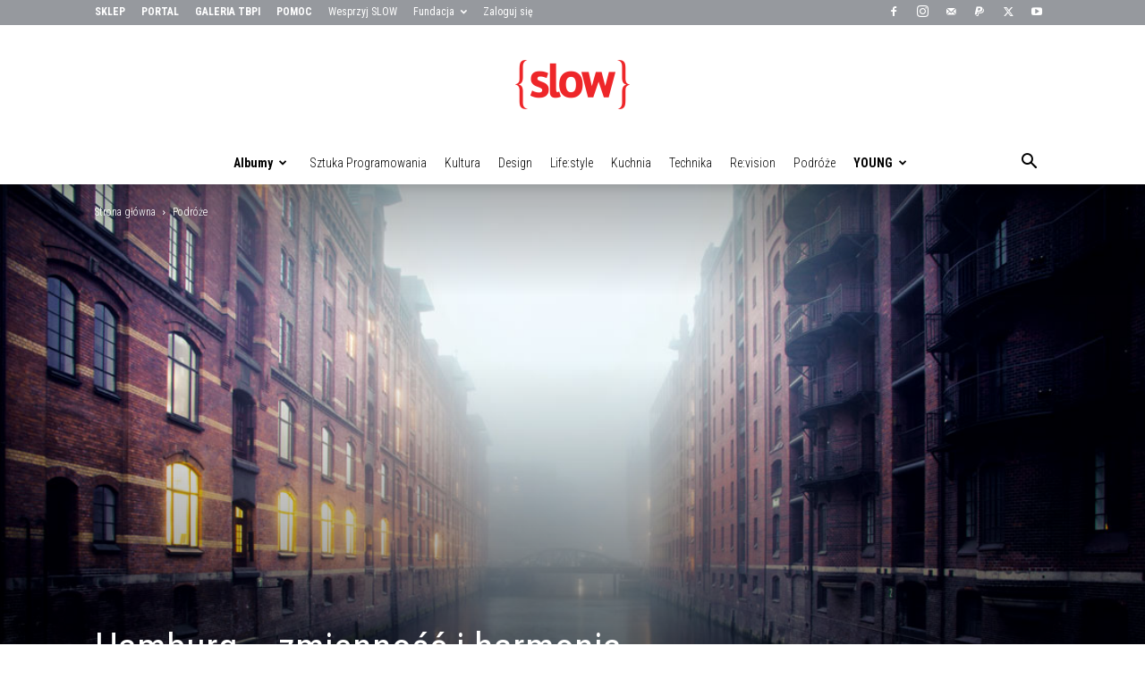

--- FILE ---
content_type: text/html; charset=UTF-8
request_url: https://beslow.pl/slow/hamburg-zmiennosc-harmonia
body_size: 35949
content:
<!doctype html >
<!--[if IE 8]>    <html class="ie8" lang="en"> <![endif]-->
<!--[if IE 9]>    <html class="ie9" lang="en"> <![endif]-->
<!--[if gt IE 8]><!--> <html lang="pl-PL"> <!--<![endif]-->
<head>
    <title>Hamburg - zmienność i harmonia - Fundacja SLOW</title>
    <meta charset="UTF-8" />
    <meta name="viewport" content="width=device-width, initial-scale=1.0">
    <link rel="pingback" href="https://beslow.pl/xmlrpc.php" />
    <meta name='robots' content='index, follow, max-image-preview:large, max-snippet:-1, max-video-preview:-1' />
	<style>img:is([sizes="auto" i], [sizes^="auto," i]) { contain-intrinsic-size: 3000px 1500px }</style>
	<link rel="icon" type="image/png" href="https://beslow.pl/wp-content/uploads/SLOW_logo_s_03_76x76_RED.png"><link rel="apple-touch-icon" sizes="76x76" href="/wp-content/uploads/SLOW_logo_s_03_76x76_RED.png"/><link rel="apple-touch-icon" sizes="120x120" href="/wp-content/uploads/SLOW_logo_s_05_120x120_RED.png"/><link rel="apple-touch-icon" sizes="152x152" href="/wp-content/uploads/SLOW_logo_s_07_152x152_RED.png"/><link rel="apple-touch-icon" sizes="114x114" href="/wp-content/uploads/SLOW_logo_s_04_114x114_RED.png"/><link rel="apple-touch-icon" sizes="144x144" href="/wp-content/uploads/SLOW_logo_s_06_144x144_RED.png"/>
	<!-- This site is optimized with the Yoast SEO Premium plugin v23.0 (Yoast SEO v26.3) - https://yoast.com/wordpress/plugins/seo/ -->
	<meta name="description" content="Hamburg. Zapamiętam to miasto jako przestrzeń spotkań elegancji, powściągliwości, nowoczesności i dzikości. Ta przedziwna mieszanka powoduje, że Hamburg nie funkcjonuje w świadomości jego mieszkańców i turystów odwiedzających metropolię jako miejsce pozbawione finezji." />
	<link rel="canonical" href="https://beslow.pl/slow/hamburg-zmiennosc-harmonia" />
	<meta property="og:locale" content="pl_PL" />
	<meta property="og:type" content="article" />
	<meta property="og:title" content="Hamburg - zmienność i harmonia" />
	<meta property="og:description" content="Hamburg. Zapamiętam to miasto jako przestrzeń spotkań elegancji, powściągliwości, nowoczesności i dzikości. Ta przedziwna mieszanka powoduje, że Hamburg nie funkcjonuje w świadomości jego mieszkańców i turystów odwiedzających metropolię jako miejsce pozbawione finezji." />
	<meta property="og:url" content="https://beslow.pl/slow/hamburg-zmiennosc-harmonia" />
	<meta property="og:site_name" content="Fundacja SLOW" />
	<meta property="article:published_time" content="2019-04-16T19:34:08+00:00" />
	<meta property="article:modified_time" content="2023-02-06T11:57:55+00:00" />
	<meta property="og:image" content="https://beslow.pl/wp-content/uploads/SLOW_09_Hamburg_01.jpg" />
	<meta property="og:image:width" content="1200" />
	<meta property="og:image:height" content="854" />
	<meta property="og:image:type" content="image/jpeg" />
	<meta name="author" content="Ania" />
	<meta name="twitter:card" content="summary_large_image" />
	<meta name="twitter:label1" content="Napisane przez" />
	<meta name="twitter:data1" content="Ania" />
	<meta name="twitter:label2" content="Szacowany czas czytania" />
	<meta name="twitter:data2" content="11 minut" />
	<script type="application/ld+json" class="yoast-schema-graph">{"@context":"https://schema.org","@graph":[{"@type":"WebPage","@id":"https://beslow.pl/slow/hamburg-zmiennosc-harmonia","url":"https://beslow.pl/slow/hamburg-zmiennosc-harmonia","name":"Hamburg - zmienność i harmonia - Fundacja SLOW","isPartOf":{"@id":"https://beslow.pl/#website"},"primaryImageOfPage":{"@id":"https://beslow.pl/slow/hamburg-zmiennosc-harmonia#primaryimage"},"image":{"@id":"https://beslow.pl/slow/hamburg-zmiennosc-harmonia#primaryimage"},"thumbnailUrl":"https://beslow.pl/wp-content/uploads/SLOW_09_Hamburg_01.jpg","datePublished":"2019-04-16T19:34:08+00:00","dateModified":"2023-02-06T11:57:55+00:00","author":{"@id":"https://beslow.pl/#/schema/person/29e175b9522b07f06114850fba8fb9e1"},"description":"Hamburg. Zapamiętam to miasto jako przestrzeń spotkań elegancji, powściągliwości, nowoczesności i dzikości. Ta przedziwna mieszanka powoduje, że Hamburg nie funkcjonuje w świadomości jego mieszkańców i turystów odwiedzających metropolię jako miejsce pozbawione finezji.","breadcrumb":{"@id":"https://beslow.pl/slow/hamburg-zmiennosc-harmonia#breadcrumb"},"inLanguage":"pl-PL","potentialAction":[{"@type":"ReadAction","target":["https://beslow.pl/slow/hamburg-zmiennosc-harmonia"]}]},{"@type":"ImageObject","inLanguage":"pl-PL","@id":"https://beslow.pl/slow/hamburg-zmiennosc-harmonia#primaryimage","url":"https://beslow.pl/wp-content/uploads/SLOW_09_Hamburg_01.jpg","contentUrl":"https://beslow.pl/wp-content/uploads/SLOW_09_Hamburg_01.jpg","width":1200,"height":854,"caption":"Hamburg"},{"@type":"BreadcrumbList","@id":"https://beslow.pl/slow/hamburg-zmiennosc-harmonia#breadcrumb","itemListElement":[{"@type":"ListItem","position":1,"name":"Strona główna","item":"https://beslow.pl/"},{"@type":"ListItem","position":2,"name":"All","item":"https://beslow.pl/all"},{"@type":"ListItem","position":3,"name":"Hamburg &#8211; zmienność i harmonia"}]},{"@type":"WebSite","@id":"https://beslow.pl/#website","url":"https://beslow.pl/","name":"Fundacja SLOW","description":"Przestrzeń ludzi świadomych","potentialAction":[{"@type":"SearchAction","target":{"@type":"EntryPoint","urlTemplate":"https://beslow.pl/?s={search_term_string}"},"query-input":{"@type":"PropertyValueSpecification","valueRequired":true,"valueName":"search_term_string"}}],"inLanguage":"pl-PL"},{"@type":"Person","@id":"https://beslow.pl/#/schema/person/29e175b9522b07f06114850fba8fb9e1","name":"Ania","image":{"@type":"ImageObject","inLanguage":"pl-PL","@id":"https://beslow.pl/#/schema/person/image/","url":"https://secure.gravatar.com/avatar/ca85efddf74ea3396ee1ff00f55105401e53bfc254fd9fa2af5875d9dedf1a7a?s=96&d=mm&r=g","contentUrl":"https://secure.gravatar.com/avatar/ca85efddf74ea3396ee1ff00f55105401e53bfc254fd9fa2af5875d9dedf1a7a?s=96&d=mm&r=g","caption":"Ania"},"sameAs":["https://beslow.pl"],"url":"https://beslow.pl/slow/administrator/ajasinska"}]}</script>
	<!-- / Yoast SEO Premium plugin. -->


<link rel='dns-prefetch' href='//fonts.googleapis.com' />
<link rel="alternate" type="application/rss+xml" title="Fundacja SLOW &raquo; Kanał z wpisami" href="https://beslow.pl/feed" />
<link rel="alternate" type="application/rss+xml" title="Fundacja SLOW &raquo; Kanał z komentarzami" href="https://beslow.pl/comments/feed" />
<link rel="alternate" type="application/rss+xml" title="Fundacja SLOW &raquo; Hamburg &#8211; zmienność i harmonia Kanał z komentarzami" href="https://beslow.pl/slow/hamburg-zmiennosc-harmonia/feed" />
<script type="text/javascript">
/* <![CDATA[ */
window._wpemojiSettings = {"baseUrl":"https:\/\/s.w.org\/images\/core\/emoji\/16.0.1\/72x72\/","ext":".png","svgUrl":"https:\/\/s.w.org\/images\/core\/emoji\/16.0.1\/svg\/","svgExt":".svg","source":{"concatemoji":"https:\/\/beslow.pl\/wp-includes\/js\/wp-emoji-release.min.js?ver=6.8.3"}};
/*! This file is auto-generated */
!function(s,n){var o,i,e;function c(e){try{var t={supportTests:e,timestamp:(new Date).valueOf()};sessionStorage.setItem(o,JSON.stringify(t))}catch(e){}}function p(e,t,n){e.clearRect(0,0,e.canvas.width,e.canvas.height),e.fillText(t,0,0);var t=new Uint32Array(e.getImageData(0,0,e.canvas.width,e.canvas.height).data),a=(e.clearRect(0,0,e.canvas.width,e.canvas.height),e.fillText(n,0,0),new Uint32Array(e.getImageData(0,0,e.canvas.width,e.canvas.height).data));return t.every(function(e,t){return e===a[t]})}function u(e,t){e.clearRect(0,0,e.canvas.width,e.canvas.height),e.fillText(t,0,0);for(var n=e.getImageData(16,16,1,1),a=0;a<n.data.length;a++)if(0!==n.data[a])return!1;return!0}function f(e,t,n,a){switch(t){case"flag":return n(e,"\ud83c\udff3\ufe0f\u200d\u26a7\ufe0f","\ud83c\udff3\ufe0f\u200b\u26a7\ufe0f")?!1:!n(e,"\ud83c\udde8\ud83c\uddf6","\ud83c\udde8\u200b\ud83c\uddf6")&&!n(e,"\ud83c\udff4\udb40\udc67\udb40\udc62\udb40\udc65\udb40\udc6e\udb40\udc67\udb40\udc7f","\ud83c\udff4\u200b\udb40\udc67\u200b\udb40\udc62\u200b\udb40\udc65\u200b\udb40\udc6e\u200b\udb40\udc67\u200b\udb40\udc7f");case"emoji":return!a(e,"\ud83e\udedf")}return!1}function g(e,t,n,a){var r="undefined"!=typeof WorkerGlobalScope&&self instanceof WorkerGlobalScope?new OffscreenCanvas(300,150):s.createElement("canvas"),o=r.getContext("2d",{willReadFrequently:!0}),i=(o.textBaseline="top",o.font="600 32px Arial",{});return e.forEach(function(e){i[e]=t(o,e,n,a)}),i}function t(e){var t=s.createElement("script");t.src=e,t.defer=!0,s.head.appendChild(t)}"undefined"!=typeof Promise&&(o="wpEmojiSettingsSupports",i=["flag","emoji"],n.supports={everything:!0,everythingExceptFlag:!0},e=new Promise(function(e){s.addEventListener("DOMContentLoaded",e,{once:!0})}),new Promise(function(t){var n=function(){try{var e=JSON.parse(sessionStorage.getItem(o));if("object"==typeof e&&"number"==typeof e.timestamp&&(new Date).valueOf()<e.timestamp+604800&&"object"==typeof e.supportTests)return e.supportTests}catch(e){}return null}();if(!n){if("undefined"!=typeof Worker&&"undefined"!=typeof OffscreenCanvas&&"undefined"!=typeof URL&&URL.createObjectURL&&"undefined"!=typeof Blob)try{var e="postMessage("+g.toString()+"("+[JSON.stringify(i),f.toString(),p.toString(),u.toString()].join(",")+"));",a=new Blob([e],{type:"text/javascript"}),r=new Worker(URL.createObjectURL(a),{name:"wpTestEmojiSupports"});return void(r.onmessage=function(e){c(n=e.data),r.terminate(),t(n)})}catch(e){}c(n=g(i,f,p,u))}t(n)}).then(function(e){for(var t in e)n.supports[t]=e[t],n.supports.everything=n.supports.everything&&n.supports[t],"flag"!==t&&(n.supports.everythingExceptFlag=n.supports.everythingExceptFlag&&n.supports[t]);n.supports.everythingExceptFlag=n.supports.everythingExceptFlag&&!n.supports.flag,n.DOMReady=!1,n.readyCallback=function(){n.DOMReady=!0}}).then(function(){return e}).then(function(){var e;n.supports.everything||(n.readyCallback(),(e=n.source||{}).concatemoji?t(e.concatemoji):e.wpemoji&&e.twemoji&&(t(e.twemoji),t(e.wpemoji)))}))}((window,document),window._wpemojiSettings);
/* ]]> */
</script>
<style id='wp-emoji-styles-inline-css' type='text/css'>

	img.wp-smiley, img.emoji {
		display: inline !important;
		border: none !important;
		box-shadow: none !important;
		height: 1em !important;
		width: 1em !important;
		margin: 0 0.07em !important;
		vertical-align: -0.1em !important;
		background: none !important;
		padding: 0 !important;
	}
</style>
<link rel='stylesheet' id='wp-block-library-css' href='https://beslow.pl/wp-includes/css/dist/block-library/style.min.css?ver=6.8.3' type='text/css' media='all' />
<style id='classic-theme-styles-inline-css' type='text/css'>
/*! This file is auto-generated */
.wp-block-button__link{color:#fff;background-color:#32373c;border-radius:9999px;box-shadow:none;text-decoration:none;padding:calc(.667em + 2px) calc(1.333em + 2px);font-size:1.125em}.wp-block-file__button{background:#32373c;color:#fff;text-decoration:none}
</style>
<style id='global-styles-inline-css' type='text/css'>
:root{--wp--preset--aspect-ratio--square: 1;--wp--preset--aspect-ratio--4-3: 4/3;--wp--preset--aspect-ratio--3-4: 3/4;--wp--preset--aspect-ratio--3-2: 3/2;--wp--preset--aspect-ratio--2-3: 2/3;--wp--preset--aspect-ratio--16-9: 16/9;--wp--preset--aspect-ratio--9-16: 9/16;--wp--preset--color--black: #000000;--wp--preset--color--cyan-bluish-gray: #abb8c3;--wp--preset--color--white: #ffffff;--wp--preset--color--pale-pink: #f78da7;--wp--preset--color--vivid-red: #cf2e2e;--wp--preset--color--luminous-vivid-orange: #ff6900;--wp--preset--color--luminous-vivid-amber: #fcb900;--wp--preset--color--light-green-cyan: #7bdcb5;--wp--preset--color--vivid-green-cyan: #00d084;--wp--preset--color--pale-cyan-blue: #8ed1fc;--wp--preset--color--vivid-cyan-blue: #0693e3;--wp--preset--color--vivid-purple: #9b51e0;--wp--preset--gradient--vivid-cyan-blue-to-vivid-purple: linear-gradient(135deg,rgba(6,147,227,1) 0%,rgb(155,81,224) 100%);--wp--preset--gradient--light-green-cyan-to-vivid-green-cyan: linear-gradient(135deg,rgb(122,220,180) 0%,rgb(0,208,130) 100%);--wp--preset--gradient--luminous-vivid-amber-to-luminous-vivid-orange: linear-gradient(135deg,rgba(252,185,0,1) 0%,rgba(255,105,0,1) 100%);--wp--preset--gradient--luminous-vivid-orange-to-vivid-red: linear-gradient(135deg,rgba(255,105,0,1) 0%,rgb(207,46,46) 100%);--wp--preset--gradient--very-light-gray-to-cyan-bluish-gray: linear-gradient(135deg,rgb(238,238,238) 0%,rgb(169,184,195) 100%);--wp--preset--gradient--cool-to-warm-spectrum: linear-gradient(135deg,rgb(74,234,220) 0%,rgb(151,120,209) 20%,rgb(207,42,186) 40%,rgb(238,44,130) 60%,rgb(251,105,98) 80%,rgb(254,248,76) 100%);--wp--preset--gradient--blush-light-purple: linear-gradient(135deg,rgb(255,206,236) 0%,rgb(152,150,240) 100%);--wp--preset--gradient--blush-bordeaux: linear-gradient(135deg,rgb(254,205,165) 0%,rgb(254,45,45) 50%,rgb(107,0,62) 100%);--wp--preset--gradient--luminous-dusk: linear-gradient(135deg,rgb(255,203,112) 0%,rgb(199,81,192) 50%,rgb(65,88,208) 100%);--wp--preset--gradient--pale-ocean: linear-gradient(135deg,rgb(255,245,203) 0%,rgb(182,227,212) 50%,rgb(51,167,181) 100%);--wp--preset--gradient--electric-grass: linear-gradient(135deg,rgb(202,248,128) 0%,rgb(113,206,126) 100%);--wp--preset--gradient--midnight: linear-gradient(135deg,rgb(2,3,129) 0%,rgb(40,116,252) 100%);--wp--preset--font-size--small: 11px;--wp--preset--font-size--medium: 20px;--wp--preset--font-size--large: 32px;--wp--preset--font-size--x-large: 42px;--wp--preset--font-size--regular: 15px;--wp--preset--font-size--larger: 50px;--wp--preset--spacing--20: 0.44rem;--wp--preset--spacing--30: 0.67rem;--wp--preset--spacing--40: 1rem;--wp--preset--spacing--50: 1.5rem;--wp--preset--spacing--60: 2.25rem;--wp--preset--spacing--70: 3.38rem;--wp--preset--spacing--80: 5.06rem;--wp--preset--shadow--natural: 6px 6px 9px rgba(0, 0, 0, 0.2);--wp--preset--shadow--deep: 12px 12px 50px rgba(0, 0, 0, 0.4);--wp--preset--shadow--sharp: 6px 6px 0px rgba(0, 0, 0, 0.2);--wp--preset--shadow--outlined: 6px 6px 0px -3px rgba(255, 255, 255, 1), 6px 6px rgba(0, 0, 0, 1);--wp--preset--shadow--crisp: 6px 6px 0px rgba(0, 0, 0, 1);}:where(.is-layout-flex){gap: 0.5em;}:where(.is-layout-grid){gap: 0.5em;}body .is-layout-flex{display: flex;}.is-layout-flex{flex-wrap: wrap;align-items: center;}.is-layout-flex > :is(*, div){margin: 0;}body .is-layout-grid{display: grid;}.is-layout-grid > :is(*, div){margin: 0;}:where(.wp-block-columns.is-layout-flex){gap: 2em;}:where(.wp-block-columns.is-layout-grid){gap: 2em;}:where(.wp-block-post-template.is-layout-flex){gap: 1.25em;}:where(.wp-block-post-template.is-layout-grid){gap: 1.25em;}.has-black-color{color: var(--wp--preset--color--black) !important;}.has-cyan-bluish-gray-color{color: var(--wp--preset--color--cyan-bluish-gray) !important;}.has-white-color{color: var(--wp--preset--color--white) !important;}.has-pale-pink-color{color: var(--wp--preset--color--pale-pink) !important;}.has-vivid-red-color{color: var(--wp--preset--color--vivid-red) !important;}.has-luminous-vivid-orange-color{color: var(--wp--preset--color--luminous-vivid-orange) !important;}.has-luminous-vivid-amber-color{color: var(--wp--preset--color--luminous-vivid-amber) !important;}.has-light-green-cyan-color{color: var(--wp--preset--color--light-green-cyan) !important;}.has-vivid-green-cyan-color{color: var(--wp--preset--color--vivid-green-cyan) !important;}.has-pale-cyan-blue-color{color: var(--wp--preset--color--pale-cyan-blue) !important;}.has-vivid-cyan-blue-color{color: var(--wp--preset--color--vivid-cyan-blue) !important;}.has-vivid-purple-color{color: var(--wp--preset--color--vivid-purple) !important;}.has-black-background-color{background-color: var(--wp--preset--color--black) !important;}.has-cyan-bluish-gray-background-color{background-color: var(--wp--preset--color--cyan-bluish-gray) !important;}.has-white-background-color{background-color: var(--wp--preset--color--white) !important;}.has-pale-pink-background-color{background-color: var(--wp--preset--color--pale-pink) !important;}.has-vivid-red-background-color{background-color: var(--wp--preset--color--vivid-red) !important;}.has-luminous-vivid-orange-background-color{background-color: var(--wp--preset--color--luminous-vivid-orange) !important;}.has-luminous-vivid-amber-background-color{background-color: var(--wp--preset--color--luminous-vivid-amber) !important;}.has-light-green-cyan-background-color{background-color: var(--wp--preset--color--light-green-cyan) !important;}.has-vivid-green-cyan-background-color{background-color: var(--wp--preset--color--vivid-green-cyan) !important;}.has-pale-cyan-blue-background-color{background-color: var(--wp--preset--color--pale-cyan-blue) !important;}.has-vivid-cyan-blue-background-color{background-color: var(--wp--preset--color--vivid-cyan-blue) !important;}.has-vivid-purple-background-color{background-color: var(--wp--preset--color--vivid-purple) !important;}.has-black-border-color{border-color: var(--wp--preset--color--black) !important;}.has-cyan-bluish-gray-border-color{border-color: var(--wp--preset--color--cyan-bluish-gray) !important;}.has-white-border-color{border-color: var(--wp--preset--color--white) !important;}.has-pale-pink-border-color{border-color: var(--wp--preset--color--pale-pink) !important;}.has-vivid-red-border-color{border-color: var(--wp--preset--color--vivid-red) !important;}.has-luminous-vivid-orange-border-color{border-color: var(--wp--preset--color--luminous-vivid-orange) !important;}.has-luminous-vivid-amber-border-color{border-color: var(--wp--preset--color--luminous-vivid-amber) !important;}.has-light-green-cyan-border-color{border-color: var(--wp--preset--color--light-green-cyan) !important;}.has-vivid-green-cyan-border-color{border-color: var(--wp--preset--color--vivid-green-cyan) !important;}.has-pale-cyan-blue-border-color{border-color: var(--wp--preset--color--pale-cyan-blue) !important;}.has-vivid-cyan-blue-border-color{border-color: var(--wp--preset--color--vivid-cyan-blue) !important;}.has-vivid-purple-border-color{border-color: var(--wp--preset--color--vivid-purple) !important;}.has-vivid-cyan-blue-to-vivid-purple-gradient-background{background: var(--wp--preset--gradient--vivid-cyan-blue-to-vivid-purple) !important;}.has-light-green-cyan-to-vivid-green-cyan-gradient-background{background: var(--wp--preset--gradient--light-green-cyan-to-vivid-green-cyan) !important;}.has-luminous-vivid-amber-to-luminous-vivid-orange-gradient-background{background: var(--wp--preset--gradient--luminous-vivid-amber-to-luminous-vivid-orange) !important;}.has-luminous-vivid-orange-to-vivid-red-gradient-background{background: var(--wp--preset--gradient--luminous-vivid-orange-to-vivid-red) !important;}.has-very-light-gray-to-cyan-bluish-gray-gradient-background{background: var(--wp--preset--gradient--very-light-gray-to-cyan-bluish-gray) !important;}.has-cool-to-warm-spectrum-gradient-background{background: var(--wp--preset--gradient--cool-to-warm-spectrum) !important;}.has-blush-light-purple-gradient-background{background: var(--wp--preset--gradient--blush-light-purple) !important;}.has-blush-bordeaux-gradient-background{background: var(--wp--preset--gradient--blush-bordeaux) !important;}.has-luminous-dusk-gradient-background{background: var(--wp--preset--gradient--luminous-dusk) !important;}.has-pale-ocean-gradient-background{background: var(--wp--preset--gradient--pale-ocean) !important;}.has-electric-grass-gradient-background{background: var(--wp--preset--gradient--electric-grass) !important;}.has-midnight-gradient-background{background: var(--wp--preset--gradient--midnight) !important;}.has-small-font-size{font-size: var(--wp--preset--font-size--small) !important;}.has-medium-font-size{font-size: var(--wp--preset--font-size--medium) !important;}.has-large-font-size{font-size: var(--wp--preset--font-size--large) !important;}.has-x-large-font-size{font-size: var(--wp--preset--font-size--x-large) !important;}
:where(.wp-block-post-template.is-layout-flex){gap: 1.25em;}:where(.wp-block-post-template.is-layout-grid){gap: 1.25em;}
:where(.wp-block-columns.is-layout-flex){gap: 2em;}:where(.wp-block-columns.is-layout-grid){gap: 2em;}
:root :where(.wp-block-pullquote){font-size: 1.5em;line-height: 1.6;}
</style>
<link rel='stylesheet' id='wpex-font-awesome-css' href='https://beslow.pl/wp-content/plugins/wp-timelines/css/font-awesome/css/font-awesome.min.css?ver=6.8.3' type='text/css' media='all' />
<link rel='stylesheet' id='wpex-google-fonts-css' href='//fonts.googleapis.com/css?family=Source+Sans+Pro&#038;ver=1.0.0' type='text/css' media='all' />
<link rel='stylesheet' id='wpex-ex_s_lick-css' href='https://beslow.pl/wp-content/plugins/wp-timelines/js/ex_s_lick/ex_s_lick.css?ver=6.8.3' type='text/css' media='all' />
<link rel='stylesheet' id='wpex-ex_s_lick-theme-css' href='https://beslow.pl/wp-content/plugins/wp-timelines/js/ex_s_lick/ex_s_lick-theme.css?ver=6.8.3' type='text/css' media='all' />
<link rel='stylesheet' id='wpex-timeline-animate-css' href='https://beslow.pl/wp-content/plugins/wp-timelines/css/animate.css?ver=6.8.3' type='text/css' media='all' />
<link rel='stylesheet' id='wpex-timeline-css-css' href='https://beslow.pl/wp-content/plugins/wp-timelines/css/style.css?ver=6.8.3' type='text/css' media='all' />
<link rel='stylesheet' id='wpex-timeline-sidebyside-css' href='https://beslow.pl/wp-content/plugins/wp-timelines/css/style-sidebyside.css?ver=6.8.3' type='text/css' media='all' />
<link rel='stylesheet' id='wpex-horiz-css-css' href='https://beslow.pl/wp-content/plugins/wp-timelines/css/horiz-style.css?ver=3.2' type='text/css' media='all' />
<link rel='stylesheet' id='wpex-timeline-dark-css-css' href='https://beslow.pl/wp-content/plugins/wp-timelines/css/dark.css?ver=6.8.3' type='text/css' media='all' />
<style id='wpex-timeline-dark-css-inline-css' type='text/css'>
    .wpex-timeline > li .wpex-timeline-icon .fa{font-weight: normal;}
    
</style>
<link rel='stylesheet' id='td-plugin-multi-purpose-css' href='https://beslow.pl/wp-content/plugins/td-composer/td-multi-purpose/style.css?ver=492e3cf54bd42df3b24a3de8e2307cafx' type='text/css' media='all' />
<link rel='stylesheet' id='google-fonts-style-css' href='https://fonts.googleapis.com/css?family=Roboto+Condensed%3A400%2C300%2C300italic%2C700%2C700italic%7CRisque%3A400%2C300%2C300italic%2C700%2C700italic%7CRoboto+Condensed%3A400%2C600%2C700%2C300%2C300italic%2C700italic&#038;display=swap&#038;ver=12.7.1' type='text/css' media='all' />
<link rel='stylesheet' id='td-theme-css' href='https://beslow.pl/wp-content/themes/Newspaper/style.css?ver=12.7.1' type='text/css' media='all' />
<style id='td-theme-inline-css' type='text/css'>@media (max-width:767px){.td-header-desktop-wrap{display:none}}@media (min-width:767px){.td-header-mobile-wrap{display:none}}</style>
<link rel='stylesheet' id='td-theme-child-css' href='https://beslow.pl/wp-content/themes/Newspaper-child/style.css?ver=12.7.1c' type='text/css' media='all' />
<link rel='stylesheet' id='bsf-Defaults-css' href='https://beslow.pl/wp-content/uploads/smile_fonts/Defaults/Defaults.css?ver=3.21.2' type='text/css' media='all' />
<link rel='stylesheet' id='js_composer_front-css' href='https://beslow.pl/wp-content/plugins/js_composer/assets/css/js_composer.min.css?ver=7.7.2' type='text/css' media='all' />
<link rel='stylesheet' id='td-legacy-framework-front-style-css' href='https://beslow.pl/wp-content/plugins/td-composer/legacy/Newspaper/assets/css/td_legacy_main.css?ver=492e3cf54bd42df3b24a3de8e2307cafx' type='text/css' media='all' />
<link rel='stylesheet' id='td-standard-pack-framework-front-style-css' href='https://beslow.pl/wp-content/plugins/td-standard-pack/Newspaper/assets/css/td_standard_pack_main.css?ver=8ae1459a1d876d507918f73cef68310e' type='text/css' media='all' />
<script type="text/javascript" src="https://beslow.pl/wp-includes/js/jquery/jquery.min.js?ver=3.7.1" id="jquery-core-js"></script>
<script type="text/javascript" src="https://beslow.pl/wp-includes/js/jquery/jquery-migrate.min.js?ver=3.4.1" id="jquery-migrate-js"></script>
<script type="text/javascript" id="file_uploads_nfpluginsettings-js-extra">
/* <![CDATA[ */
var params = {"clearLogRestUrl":"https:\/\/beslow.pl\/wp-json\/nf-file-uploads\/debug-log\/delete-all","clearLogButtonId":"file_uploads_clear_debug_logger","downloadLogRestUrl":"https:\/\/beslow.pl\/wp-json\/nf-file-uploads\/debug-log\/get-all","downloadLogButtonId":"file_uploads_download_debug_logger"};
/* ]]> */
</script>
<script type="text/javascript" src="https://beslow.pl/wp-content/plugins/ninja-forms-uploads/assets/js/nfpluginsettings.js?ver=3.3.19" id="file_uploads_nfpluginsettings-js"></script>
<script></script><link rel="https://api.w.org/" href="https://beslow.pl/wp-json/" /><link rel="alternate" title="JSON" type="application/json" href="https://beslow.pl/wp-json/wp/v2/posts/37952" /><link rel="EditURI" type="application/rsd+xml" title="RSD" href="https://beslow.pl/xmlrpc.php?rsd" />
<meta name="generator" content="WordPress 6.8.3" />
<link rel='shortlink' href='https://beslow.pl/?p=37952' />
<link rel="alternate" title="oEmbed (JSON)" type="application/json+oembed" href="https://beslow.pl/wp-json/oembed/1.0/embed?url=https%3A%2F%2Fbeslow.pl%2Fslow%2Fhamburg-zmiennosc-harmonia" />
<link rel="alternate" title="oEmbed (XML)" type="text/xml+oembed" href="https://beslow.pl/wp-json/oembed/1.0/embed?url=https%3A%2F%2Fbeslow.pl%2Fslow%2Fhamburg-zmiennosc-harmonia&#038;format=xml" />
<style type="text/css">.recentcomments a{display:inline !important;padding:0 !important;margin:0 !important;}</style><meta name="generator" content="Powered by WPBakery Page Builder - drag and drop page builder for WordPress."/>

<!-- JS generated by theme -->

<script type="text/javascript" id="td-generated-header-js">
    
    

	    var tdBlocksArray = []; //here we store all the items for the current page

	    // td_block class - each ajax block uses a object of this class for requests
	    function tdBlock() {
		    this.id = '';
		    this.block_type = 1; //block type id (1-234 etc)
		    this.atts = '';
		    this.td_column_number = '';
		    this.td_current_page = 1; //
		    this.post_count = 0; //from wp
		    this.found_posts = 0; //from wp
		    this.max_num_pages = 0; //from wp
		    this.td_filter_value = ''; //current live filter value
		    this.is_ajax_running = false;
		    this.td_user_action = ''; // load more or infinite loader (used by the animation)
		    this.header_color = '';
		    this.ajax_pagination_infinite_stop = ''; //show load more at page x
	    }

        // td_js_generator - mini detector
        ( function () {
            var htmlTag = document.getElementsByTagName("html")[0];

	        if ( navigator.userAgent.indexOf("MSIE 10.0") > -1 ) {
                htmlTag.className += ' ie10';
            }

            if ( !!navigator.userAgent.match(/Trident.*rv\:11\./) ) {
                htmlTag.className += ' ie11';
            }

	        if ( navigator.userAgent.indexOf("Edge") > -1 ) {
                htmlTag.className += ' ieEdge';
            }

            if ( /(iPad|iPhone|iPod)/g.test(navigator.userAgent) ) {
                htmlTag.className += ' td-md-is-ios';
            }

            var user_agent = navigator.userAgent.toLowerCase();
            if ( user_agent.indexOf("android") > -1 ) {
                htmlTag.className += ' td-md-is-android';
            }

            if ( -1 !== navigator.userAgent.indexOf('Mac OS X')  ) {
                htmlTag.className += ' td-md-is-os-x';
            }

            if ( /chrom(e|ium)/.test(navigator.userAgent.toLowerCase()) ) {
               htmlTag.className += ' td-md-is-chrome';
            }

            if ( -1 !== navigator.userAgent.indexOf('Firefox') ) {
                htmlTag.className += ' td-md-is-firefox';
            }

            if ( -1 !== navigator.userAgent.indexOf('Safari') && -1 === navigator.userAgent.indexOf('Chrome') ) {
                htmlTag.className += ' td-md-is-safari';
            }

            if( -1 !== navigator.userAgent.indexOf('IEMobile') ){
                htmlTag.className += ' td-md-is-iemobile';
            }

        })();

        var tdLocalCache = {};

        ( function () {
            "use strict";

            tdLocalCache = {
                data: {},
                remove: function (resource_id) {
                    delete tdLocalCache.data[resource_id];
                },
                exist: function (resource_id) {
                    return tdLocalCache.data.hasOwnProperty(resource_id) && tdLocalCache.data[resource_id] !== null;
                },
                get: function (resource_id) {
                    return tdLocalCache.data[resource_id];
                },
                set: function (resource_id, cachedData) {
                    tdLocalCache.remove(resource_id);
                    tdLocalCache.data[resource_id] = cachedData;
                }
            };
        })();

    
    
var td_viewport_interval_list=[{"limitBottom":767,"sidebarWidth":228},{"limitBottom":1018,"sidebarWidth":300},{"limitBottom":1140,"sidebarWidth":324}];
var td_animation_stack_effect="type0";
var tds_animation_stack=true;
var td_animation_stack_specific_selectors=".entry-thumb, img, .td-lazy-img";
var td_animation_stack_general_selectors=".td-animation-stack img, .td-animation-stack .entry-thumb, .post img, .td-animation-stack .td-lazy-img";
var tds_general_modal_image="yes";
var tdc_is_installed="yes";
var tdc_domain_active=false;
var td_ajax_url="https:\/\/beslow.pl\/wp-admin\/admin-ajax.php?td_theme_name=Newspaper&v=12.7.1";
var td_get_template_directory_uri="https:\/\/beslow.pl\/wp-content\/plugins\/td-composer\/legacy\/common";
var tds_snap_menu="snap";
var tds_logo_on_sticky="show_header_logo";
var tds_header_style="10";
var td_please_wait="Prosz\u0119 czeka\u0107 ...";
var td_email_user_pass_incorrect="U\u017cytkownik lub has\u0142o niepoprawne!";
var td_email_user_incorrect="E-mail lub nazwa u\u017cytkownika jest niepoprawna!";
var td_email_incorrect="E-mail niepoprawny!";
var td_user_incorrect="Username incorrect!";
var td_email_user_empty="Email or username empty!";
var td_pass_empty="Pass empty!";
var td_pass_pattern_incorrect="Invalid Pass Pattern!";
var td_retype_pass_incorrect="Retyped Pass incorrect!";
var tds_more_articles_on_post_enable="";
var tds_more_articles_on_post_time_to_wait="1";
var tds_more_articles_on_post_pages_distance_from_top=1500;
var tds_captcha="";
var tds_theme_color_site_wide="#ed0000";
var tds_smart_sidebar="enabled";
var tdThemeName="Newspaper";
var tdThemeNameWl="Newspaper";
var td_magnific_popup_translation_tPrev="Poprzedni (Strza\u0142ka w lewo)";
var td_magnific_popup_translation_tNext="Nast\u0119pny (Strza\u0142ka w prawo)";
var td_magnific_popup_translation_tCounter="%curr% z %total%";
var td_magnific_popup_translation_ajax_tError="Zawarto\u015b\u0107 z %url% nie mo\u017ce by\u0107 za\u0142adowana.";
var td_magnific_popup_translation_image_tError="Obraz #%curr% nie mo\u017ce by\u0107 za\u0142adowany.";
var tdBlockNonce="a0c5c9df27";
var tdMobileMenu="enabled";
var tdMobileSearch="enabled";
var tdsDateFormat="d F Y, l";
var tdDateNamesI18n={"month_names":["stycze\u0144","luty","marzec","kwiecie\u0144","maj","czerwiec","lipiec","sierpie\u0144","wrzesie\u0144","pa\u017adziernik","listopad","grudzie\u0144"],"month_names_short":["sty","lut","mar","kwi","maj","cze","lip","sie","wrz","pa\u017a","lis","gru"],"day_names":["niedziela","poniedzia\u0142ek","wtorek","\u015broda","czwartek","pi\u0105tek","sobota"],"day_names_short":["niedz.","pon.","wt.","\u015br.","czw.","pt.","sob."]};
var tdb_modal_confirm="Ratowa\u0107";
var tdb_modal_cancel="Anulowa\u0107";
var tdb_modal_confirm_alt="Tak";
var tdb_modal_cancel_alt="NIE";
var td_deploy_mode="deploy";
var td_ad_background_click_link="";
var td_ad_background_click_target="";
</script>


<!-- Header style compiled by theme -->

<style>ul.sf-menu>.menu-item>a{font-family:"Roboto Condensed";font-size:14px;font-weight:300;text-transform:capitalize}.sf-menu ul .menu-item a{font-family:"Roboto Condensed";font-size:13px;font-weight:300}.td-mobile-content .td-mobile-main-menu>li>a{font-family:"Roboto Condensed"}.td-mobile-content .sub-menu a{font-family:"Roboto Condensed"}.td-header-wrap .td-logo-text-container .td-logo-text{font-family:"Roboto Condensed";font-size:14px;font-weight:300}.td-header-wrap .td-logo-text-container .td-tagline-text{font-family:"Roboto Condensed";font-size:14px;font-weight:300}#td-mobile-nav,#td-mobile-nav .wpb_button,.td-search-wrap-mob{font-family:"Roboto Condensed"}.td-page-title,.td-category-title-holder .td-page-title{font-family:"Roboto Condensed"}.td-page-content p,.td-page-content li,.td-page-content .td_block_text_with_title,.wpb_text_column p{font-family:"Roboto Condensed";font-size:17px;line-height:26px;font-style:normal;font-weight:300;text-transform:none}.td-page-content h1,.wpb_text_column h1{font-family:"Roboto Condensed"}.td-page-content h2,.wpb_text_column h2{font-family:"Roboto Condensed";font-size:29px;line-height:32px}.td-page-content h3,.wpb_text_column h3{font-family:"Roboto Condensed";font-size:24px;line-height:32px;font-weight:300}.td-page-content h4,.wpb_text_column h4{font-family:"Roboto Condensed";font-size:19px;line-height:19px}.td-page-content h5,.wpb_text_column h5{font-family:"Roboto Condensed";font-size:15px;line-height:15px;font-weight:normal}.td-page-content h6,.wpb_text_column h6{font-family:"Roboto Condensed";font-size:12px;line-height:16px;font-weight:300}body,p{font-family:"Roboto Condensed";font-weight:300}#bbpress-forums .bbp-header .bbp-forums,#bbpress-forums .bbp-header .bbp-topics,#bbpress-forums .bbp-header{font-family:"Roboto Condensed"}#bbpress-forums .hentry .bbp-forum-title,#bbpress-forums .hentry .bbp-topic-permalink{font-family:"Roboto Condensed"}#bbpress-forums .bbp-forums-list li{font-family:"Roboto Condensed"}#bbpress-forums .bbp-forum-info .bbp-forum-content{font-family:"Roboto Condensed"}#bbpress-forums div.bbp-forum-author a.bbp-author-name,#bbpress-forums div.bbp-topic-author a.bbp-author-name,#bbpress-forums div.bbp-reply-author a.bbp-author-name,#bbpress-forums div.bbp-search-author a.bbp-author-name,#bbpress-forums .bbp-forum-freshness .bbp-author-name,#bbpress-forums .bbp-topic-freshness a:last-child{font-family:"Roboto Condensed"}#bbpress-forums .hentry .bbp-topic-content p,#bbpress-forums .hentry .bbp-reply-content p{font-family:"Roboto Condensed"}#bbpress-forums div.bbp-template-notice p{font-family:"Roboto Condensed"}#bbpress-forums .bbp-pagination-count,#bbpress-forums .page-numbers{font-family:"Roboto Condensed"}#bbpress-forums .bbp-topic-started-by,#bbpress-forums .bbp-topic-started-by a,#bbpress-forums .bbp-topic-started-in,#bbpress-forums .bbp-topic-started-in a{font-family:"Roboto Condensed"}.white-popup-block,.white-popup-block .wpb_button{font-family:"Roboto Condensed"}:root{--td_excl_label:'EKSKLUZYWNY';--td_theme_color:#ed0000;--td_slider_text:rgba(237,0,0,0.7);--td_mobile_menu_color:#ffffff;--td_mobile_icons_color:#bf0000;--td_mobile_gradient_one_mob:#000000;--td_mobile_gradient_two_mob:#bf0000;--td_mobile_text_active_color:#ed0000;--td_default_google_font_1:"Roboto Condensed";--td_default_google_font_2:"Roboto Condensed"}.td-header-style-12 .td-header-menu-wrap-full,.td-header-style-12 .td-affix,.td-grid-style-1.td-hover-1 .td-big-grid-post:hover .td-post-category,.td-grid-style-5.td-hover-1 .td-big-grid-post:hover .td-post-category,.td_category_template_3 .td-current-sub-category,.td_category_template_8 .td-category-header .td-category a.td-current-sub-category,.td_category_template_4 .td-category-siblings .td-category a:hover,.td_block_big_grid_9.td-grid-style-1 .td-post-category,.td_block_big_grid_9.td-grid-style-5 .td-post-category,.td-grid-style-6.td-hover-1 .td-module-thumb:after,.tdm-menu-active-style5 .td-header-menu-wrap .sf-menu>.current-menu-item>a,.tdm-menu-active-style5 .td-header-menu-wrap .sf-menu>.current-menu-ancestor>a,.tdm-menu-active-style5 .td-header-menu-wrap .sf-menu>.current-category-ancestor>a,.tdm-menu-active-style5 .td-header-menu-wrap .sf-menu>li>a:hover,.tdm-menu-active-style5 .td-header-menu-wrap .sf-menu>.sfHover>a{background-color:#ed0000}.td_mega_menu_sub_cats .cur-sub-cat,.td-mega-span h3 a:hover,.td_mod_mega_menu:hover .entry-title a,.header-search-wrap .result-msg a:hover,.td-header-top-menu .td-drop-down-search .td_module_wrap:hover .entry-title a,.td-header-top-menu .td-icon-search:hover,.td-header-wrap .result-msg a:hover,.top-header-menu li a:hover,.top-header-menu .current-menu-item>a,.top-header-menu .current-menu-ancestor>a,.top-header-menu .current-category-ancestor>a,.td-social-icon-wrap>a:hover,.td-header-sp-top-widget .td-social-icon-wrap a:hover,.td_mod_related_posts:hover h3>a,.td-post-template-11 .td-related-title .td-related-left:hover,.td-post-template-11 .td-related-title .td-related-right:hover,.td-post-template-11 .td-related-title .td-cur-simple-item,.td-post-template-11 .td_block_related_posts .td-next-prev-wrap a:hover,.td-category-header .td-pulldown-category-filter-link:hover,.td-category-siblings .td-subcat-dropdown a:hover,.td-category-siblings .td-subcat-dropdown a.td-current-sub-category,.footer-text-wrap .footer-email-wrap a,.footer-social-wrap a:hover,.td_module_17 .td-read-more a:hover,.td_module_18 .td-read-more a:hover,.td_module_19 .td-post-author-name a:hover,.td-pulldown-syle-2 .td-subcat-dropdown:hover .td-subcat-more span,.td-pulldown-syle-2 .td-subcat-dropdown:hover .td-subcat-more i,.td-pulldown-syle-3 .td-subcat-dropdown:hover .td-subcat-more span,.td-pulldown-syle-3 .td-subcat-dropdown:hover .td-subcat-more i,.tdm-menu-active-style3 .tdm-header.td-header-wrap .sf-menu>.current-category-ancestor>a,.tdm-menu-active-style3 .tdm-header.td-header-wrap .sf-menu>.current-menu-ancestor>a,.tdm-menu-active-style3 .tdm-header.td-header-wrap .sf-menu>.current-menu-item>a,.tdm-menu-active-style3 .tdm-header.td-header-wrap .sf-menu>.sfHover>a,.tdm-menu-active-style3 .tdm-header.td-header-wrap .sf-menu>li>a:hover{color:#ed0000}.td-mega-menu-page .wpb_content_element ul li a:hover,.td-theme-wrap .td-aj-search-results .td_module_wrap:hover .entry-title a,.td-theme-wrap .header-search-wrap .result-msg a:hover{color:#ed0000!important}.td_category_template_8 .td-category-header .td-category a.td-current-sub-category,.td_category_template_4 .td-category-siblings .td-category a:hover,.tdm-menu-active-style4 .tdm-header .sf-menu>.current-menu-item>a,.tdm-menu-active-style4 .tdm-header .sf-menu>.current-menu-ancestor>a,.tdm-menu-active-style4 .tdm-header .sf-menu>.current-category-ancestor>a,.tdm-menu-active-style4 .tdm-header .sf-menu>li>a:hover,.tdm-menu-active-style4 .tdm-header .sf-menu>.sfHover>a{border-color:#ed0000}.td-header-wrap .td-header-top-menu-full,.td-header-wrap .top-header-menu .sub-menu,.tdm-header-style-1.td-header-wrap .td-header-top-menu-full,.tdm-header-style-1.td-header-wrap .top-header-menu .sub-menu,.tdm-header-style-2.td-header-wrap .td-header-top-menu-full,.tdm-header-style-2.td-header-wrap .top-header-menu .sub-menu,.tdm-header-style-3.td-header-wrap .td-header-top-menu-full,.tdm-header-style-3.td-header-wrap .top-header-menu .sub-menu{background-color:#96999e}.td-header-style-8 .td-header-top-menu-full{background-color:transparent}.td-header-style-8 .td-header-top-menu-full .td-header-top-menu{background-color:#96999e;padding-left:15px;padding-right:15px}.td-header-wrap .td-header-top-menu-full .td-header-top-menu,.td-header-wrap .td-header-top-menu-full{border-bottom:none}.td-header-top-menu,.td-header-top-menu a,.td-header-wrap .td-header-top-menu-full .td-header-top-menu,.td-header-wrap .td-header-top-menu-full a,.td-header-style-8 .td-header-top-menu,.td-header-style-8 .td-header-top-menu a,.td-header-top-menu .td-drop-down-search .entry-title a{color:#ffffff}.top-header-menu .current-menu-item>a,.top-header-menu .current-menu-ancestor>a,.top-header-menu .current-category-ancestor>a,.top-header-menu li a:hover,.td-header-sp-top-widget .td-icon-search:hover{color:#d6d6d6}.td-header-wrap .td-header-sp-top-widget .td-icon-font,.td-header-style-7 .td-header-top-menu .td-social-icon-wrap .td-icon-font{color:#ffffff}.td-header-wrap .td-header-menu-wrap-full,.td-header-menu-wrap.td-affix,.td-header-style-3 .td-header-main-menu,.td-header-style-3 .td-affix .td-header-main-menu,.td-header-style-4 .td-header-main-menu,.td-header-style-4 .td-affix .td-header-main-menu,.td-header-style-8 .td-header-menu-wrap.td-affix,.td-header-style-8 .td-header-top-menu-full{background-color:rgba(255,255,255,0.91)}.td-boxed-layout .td-header-style-3 .td-header-menu-wrap,.td-boxed-layout .td-header-style-4 .td-header-menu-wrap,.td-header-style-3 .td_stretch_content .td-header-menu-wrap,.td-header-style-4 .td_stretch_content .td-header-menu-wrap{background-color:rgba(255,255,255,0.91)!important}@media (min-width:1019px){.td-header-style-1 .td-header-sp-recs,.td-header-style-1 .td-header-sp-logo{margin-bottom:28px}}@media (min-width:768px) and (max-width:1018px){.td-header-style-1 .td-header-sp-recs,.td-header-style-1 .td-header-sp-logo{margin-bottom:14px}}.td-header-style-7 .td-header-top-menu{border-bottom:none}ul.sf-menu>.td-menu-item>a,.td-theme-wrap .td-header-menu-social{font-family:"Roboto Condensed";font-size:14px;font-weight:300;text-transform:capitalize}.sf-menu ul .td-menu-item a{font-family:"Roboto Condensed";font-size:13px;font-weight:300}.td-theme-wrap .td_mod_mega_menu:hover .entry-title a,.td-theme-wrap .sf-menu .td_mega_menu_sub_cats .cur-sub-cat{color:#ed0000}.td-theme-wrap .sf-menu .td-mega-menu .td-post-category:hover,.td-theme-wrap .td-mega-menu .td-next-prev-wrap a:hover{background-color:#ed0000}.td-theme-wrap .td-mega-menu .td-next-prev-wrap a:hover{border-color:#ed0000}.td-theme-wrap .header-search-wrap .td-drop-down-search .btn:hover,.td-theme-wrap .td-aj-search-results .td_module_wrap:hover .entry-title a,.td-theme-wrap .header-search-wrap .result-msg a:hover{color:#ed0000!important}.td-theme-wrap .sf-menu .td-normal-menu .td-menu-item>a:hover,.td-theme-wrap .sf-menu .td-normal-menu .sfHover>a,.td-theme-wrap .sf-menu .td-normal-menu .current-menu-ancestor>a,.td-theme-wrap .sf-menu .td-normal-menu .current-category-ancestor>a,.td-theme-wrap .sf-menu .td-normal-menu .current-menu-item>a{color:#ed0000}.td-header-bg:before{background-size:auto 100%}.td-header-bg:before{background-position:center center}.td-footer-wrapper,.td-footer-wrapper .td_block_template_7 .td-block-title>*,.td-footer-wrapper .td_block_template_17 .td-block-title,.td-footer-wrapper .td-block-title-wrap .td-wrapper-pulldown-filter{background-color:#ffffff}.td-footer-wrapper,.td-footer-wrapper a,.td-footer-wrapper .block-title a,.td-footer-wrapper .block-title span,.td-footer-wrapper .block-title label,.td-footer-wrapper .td-excerpt,.td-footer-wrapper .td-post-author-name span,.td-footer-wrapper .td-post-date,.td-footer-wrapper .td-social-style3 .td_social_type a,.td-footer-wrapper .td-social-style3,.td-footer-wrapper .td-social-style4 .td_social_type a,.td-footer-wrapper .td-social-style4,.td-footer-wrapper .td-social-style9,.td-footer-wrapper .td-social-style10,.td-footer-wrapper .td-social-style2 .td_social_type a,.td-footer-wrapper .td-social-style8 .td_social_type a,.td-footer-wrapper .td-social-style2 .td_social_type,.td-footer-wrapper .td-social-style8 .td_social_type,.td-footer-template-13 .td-social-name,.td-footer-wrapper .td_block_template_7 .td-block-title>*{color:#000000}.td-footer-wrapper .widget_calendar th,.td-footer-wrapper .widget_calendar td,.td-footer-wrapper .td-social-style2 .td_social_type .td-social-box,.td-footer-wrapper .td-social-style8 .td_social_type .td-social-box,.td-social-style-2 .td-icon-font:after{border-color:#000000}.td-footer-wrapper .td-module-comments a,.td-footer-wrapper .td-post-category,.td-footer-wrapper .td-slide-meta .td-post-author-name span,.td-footer-wrapper .td-slide-meta .td-post-date{color:#fff}.td-footer-bottom-full .td-container::before{background-color:rgba(0,0,0,0.1)}.post blockquote p,.page blockquote p{color:#444444}.post .td_quote_box,.page .td_quote_box{border-color:#444444}.block-title>span,.block-title>a,.widgettitle,body .td-trending-now-title,.wpb_tabs li a,.vc_tta-container .vc_tta-color-grey.vc_tta-tabs-position-top.vc_tta-style-classic .vc_tta-tabs-container .vc_tta-tab>a,.td-theme-wrap .td-related-title a,.woocommerce div.product .woocommerce-tabs ul.tabs li a,.woocommerce .product .products h2:not(.woocommerce-loop-product__title),.td-theme-wrap .td-block-title{font-family:"Roboto Condensed"}.td_module_wrap .td-post-author-name a{font-family:"Roboto Condensed";font-size:15px;font-weight:normal}.td-post-date .entry-date{font-family:"Roboto Condensed";font-size:11px;font-weight:300}.td-module-comments a,.td-post-views span,.td-post-comments a{font-family:"Roboto Condensed"}.td-big-grid-meta .td-post-category,.td_module_wrap .td-post-category,.td-module-image .td-post-category{font-family:"Roboto Condensed";font-size:15px;font-weight:normal}.top-header-menu>li>a,.td-weather-top-widget .td-weather-now .td-big-degrees,.td-weather-top-widget .td-weather-header .td-weather-city,.td-header-sp-top-menu .td_data_time{font-family:"Roboto Condensed";font-size:12px;font-weight:normal}.top-header-menu .menu-item-has-children li a{font-family:"Roboto Condensed";font-size:12px;font-weight:normal}.td_mod_mega_menu .item-details a{font-family:"Roboto Condensed";font-size:15px;font-weight:300}.td_mega_menu_sub_cats .block-mega-child-cats a{font-family:"Roboto Condensed";font-size:14px;font-weight:300}.td-subcat-filter .td-subcat-dropdown a,.td-subcat-filter .td-subcat-list a,.td-subcat-filter .td-subcat-dropdown span{font-family:"Roboto Condensed"}.td-excerpt,.td_module_14 .td-excerpt{font-family:"Roboto Condensed";font-size:14px;font-weight:300}.homepage-post .td-post-template-8 .td-post-header .entry-title{font-family:"Roboto Condensed"}.td_module_wrap .td-module-title{font-family:"Roboto Condensed"}.td_module_1 .td-module-title{font-family:"Roboto Condensed"}.td_module_2 .td-module-title{font-family:"Roboto Condensed"}.td_module_3 .td-module-title{font-family:"Roboto Condensed"}.td_module_4 .td-module-title{font-family:"Roboto Condensed"}.td_module_5 .td-module-title{font-family:"Roboto Condensed"}.td_module_6 .td-module-title{font-family:"Roboto Condensed"}.td_module_7 .td-module-title{font-family:"Roboto Condensed"}.td_module_8 .td-module-title{font-family:"Roboto Condensed"}.td_module_9 .td-module-title{font-family:"Roboto Condensed"}.td_module_10 .td-module-title{font-family:"Roboto Condensed"}.td_module_11 .td-module-title{font-family:"Roboto Condensed"}.td_module_12 .td-module-title{font-family:"Roboto Condensed"}.td_module_13 .td-module-title{font-family:"Roboto Condensed"}.td_module_14 .td-module-title{font-family:"Roboto Condensed"}.td_module_15 .entry-title{font-family:"Roboto Condensed"}.td_module_16 .td-module-title{font-family:"Roboto Condensed"}.td_module_17 .td-module-title{font-family:"Roboto Condensed"}.td_module_18 .td-module-title{font-family:"Roboto Condensed"}.td_module_19 .td-module-title{font-family:"Roboto Condensed"}.td_block_trending_now .entry-title,.td-theme-slider .td-module-title,.td-big-grid-post .entry-title{font-family:"Roboto Condensed"}.td_module_mx1 .td-module-title{font-family:"Roboto Condensed"}.td_module_mx2 .td-module-title{font-family:"Roboto Condensed"}.td_module_mx3 .td-module-title{font-family:"Roboto Condensed"}.td_module_mx4 .td-module-title{font-family:"Roboto Condensed"}.post .td-post-header .entry-title{font-family:"Roboto Condensed"}.td-post-template-default .td-post-header .entry-title{font-family:"Roboto Condensed"}.td-post-template-1 .td-post-header .entry-title{font-family:"Roboto Condensed"}.td-post-template-2 .td-post-header .entry-title{font-family:"Roboto Condensed"}.td-post-template-3 .td-post-header .entry-title{font-family:"Roboto Condensed"}.td-post-template-4 .td-post-header .entry-title{font-family:"Roboto Condensed"}.td-post-template-5 .td-post-header .entry-title{font-family:"Roboto Condensed"}.td-post-template-6 .td-post-header .entry-title{font-family:"Roboto Condensed"}.td-post-template-7 .td-post-header .entry-title{font-family:"Roboto Condensed"}.td-post-template-8 .td-post-header .entry-title{font-family:"Roboto Condensed"}.td-post-template-9 .td-post-header .entry-title{font-family:"Roboto Condensed"}.td-post-template-10 .td-post-header .entry-title{font-family:"Roboto Condensed"}.td-post-template-11 .td-post-header .entry-title{font-family:"Roboto Condensed"}.td-post-template-12 .td-post-header .entry-title{font-family:"Roboto Condensed"}.td-post-template-13 .td-post-header .entry-title{font-family:"Roboto Condensed"}.td-post-content p,.td-post-content{font-family:"Roboto Condensed";font-size:18px;line-height:25px;font-weight:300}.post blockquote p,.page blockquote p,.td-post-text-content blockquote p{font-family:"Roboto Condensed"}.post .td_quote_box p,.page .td_quote_box p{font-family:"Roboto Condensed";font-size:18px;line-height:25px;font-weight:300}.post .td_pull_quote p,.page .td_pull_quote p,.post .wp-block-pullquote blockquote p,.page .wp-block-pullquote blockquote p{font-family:"Roboto Condensed";font-size:18px;line-height:25px;font-weight:300}.td-post-content li{font-family:"Roboto Condensed";font-size:17px;line-height:25px;font-weight:300}.td-post-content h1{font-family:"Roboto Condensed"}.td-post-content h2{font-family:"Roboto Condensed";font-size:29px;line-height:32px}.td-post-content h3{font-family:"Roboto Condensed";font-size:24px;line-height:32px}.td-post-content h4{font-family:"Roboto Condensed";font-size:19px;line-height:19px}.td-post-content h5{font-family:Risque;font-size:15px;line-height:15px;font-weight:normal}.td-post-content h6{font-family:"Roboto Condensed";font-size:13px;line-height:13px;font-weight:300}.post .td-category a{font-family:"Roboto Condensed";font-size:17px;line-height:19px;font-style:normal;font-weight:300;text-transform:capitalize}.post header .td-post-author-name,.post header .td-post-author-name a{font-family:"Roboto Condensed";font-style:normal;font-weight:300}.post header .td-post-date .entry-date{font-family:"Roboto Condensed";font-style:normal;font-weight:300}.post header .td-post-views span,.post header .td-post-comments{font-family:"Roboto Condensed"}.post .td-post-source-tags a,.post .td-post-source-tags span{font-family:"Roboto Condensed"}.post .td-post-next-prev-content span{font-family:"Roboto Condensed"}.post .td-post-next-prev-content a{font-family:"Roboto Condensed"}.post .author-box-wrap .td-author-name a{font-family:"Roboto Condensed"}.post .author-box-wrap .td-author-url a{font-family:"Roboto Condensed";font-style:normal;font-weight:normal}.post .author-box-wrap .td-author-description{font-family:"Roboto Condensed";line-height:18px;font-weight:300}.wp-caption-text,.wp-caption-dd,.wp-block-image figcaption{font-family:"Roboto Condensed";font-style:normal;font-weight:300}.td-post-template-default .td-post-sub-title,.td-post-template-1 .td-post-sub-title,.td-post-template-4 .td-post-sub-title,.td-post-template-5 .td-post-sub-title,.td-post-template-9 .td-post-sub-title,.td-post-template-10 .td-post-sub-title,.td-post-template-11 .td-post-sub-title{font-family:"Roboto Condensed"}.td_block_related_posts .entry-title a{font-family:"Roboto Condensed"}.post .td-post-share-title{font-family:"Roboto Condensed"}.td-post-template-2 .td-post-sub-title,.td-post-template-3 .td-post-sub-title,.td-post-template-6 .td-post-sub-title,.td-post-template-7 .td-post-sub-title,.td-post-template-8 .td-post-sub-title{font-family:"Roboto Condensed"}.footer-text-wrap{font-family:"Roboto Condensed"}.td-sub-footer-copy{font-family:"Roboto Condensed"}.td-sub-footer-menu ul li a{font-family:"Roboto Condensed"}.entry-crumbs a,.entry-crumbs span,#bbpress-forums .bbp-breadcrumb a,#bbpress-forums .bbp-breadcrumb .bbp-breadcrumb-current{font-family:"Roboto Condensed";font-style:normal;font-weight:300}.td-trending-now-display-area .entry-title{font-family:"Roboto Condensed"}.page-nav a,.page-nav span{font-family:"Roboto Condensed"}#td-outer-wrap span.dropcap,#td-outer-wrap p.has-drop-cap:not(:focus)::first-letter{font-family:"Roboto Condensed"}.widget_archive a,.widget_calendar,.widget_categories a,.widget_nav_menu a,.widget_meta a,.widget_pages a,.widget_recent_comments a,.widget_recent_entries a,.widget_text .textwidget,.widget_tag_cloud a,.widget_search input,.woocommerce .product-categories a,.widget_display_forums a,.widget_display_replies a,.widget_display_topics a,.widget_display_views a,.widget_display_stats{font-family:"Roboto Condensed"}input[type="submit"],.td-read-more a,.vc_btn,.woocommerce a.button,.woocommerce button.button,.woocommerce #respond input#submit{font-family:"Roboto Condensed"}.woocommerce .product a .woocommerce-loop-product__title,.woocommerce .widget.woocommerce .product_list_widget a,.woocommerce-cart .woocommerce .product-name a{font-family:"Roboto Condensed"}.woocommerce .product .summary .product_title{font-family:"Roboto Condensed"}.category .td-category a{font-family:"Roboto Condensed";font-weight:300}ul.sf-menu>.menu-item>a{font-family:"Roboto Condensed";font-size:14px;font-weight:300;text-transform:capitalize}.sf-menu ul .menu-item a{font-family:"Roboto Condensed";font-size:13px;font-weight:300}.td-mobile-content .td-mobile-main-menu>li>a{font-family:"Roboto Condensed"}.td-mobile-content .sub-menu a{font-family:"Roboto Condensed"}.td-header-wrap .td-logo-text-container .td-logo-text{font-family:"Roboto Condensed";font-size:14px;font-weight:300}.td-header-wrap .td-logo-text-container .td-tagline-text{font-family:"Roboto Condensed";font-size:14px;font-weight:300}#td-mobile-nav,#td-mobile-nav .wpb_button,.td-search-wrap-mob{font-family:"Roboto Condensed"}.td-page-title,.td-category-title-holder .td-page-title{font-family:"Roboto Condensed"}.td-page-content p,.td-page-content li,.td-page-content .td_block_text_with_title,.wpb_text_column p{font-family:"Roboto Condensed";font-size:17px;line-height:26px;font-style:normal;font-weight:300;text-transform:none}.td-page-content h1,.wpb_text_column h1{font-family:"Roboto Condensed"}.td-page-content h2,.wpb_text_column h2{font-family:"Roboto Condensed";font-size:29px;line-height:32px}.td-page-content h3,.wpb_text_column h3{font-family:"Roboto Condensed";font-size:24px;line-height:32px;font-weight:300}.td-page-content h4,.wpb_text_column h4{font-family:"Roboto Condensed";font-size:19px;line-height:19px}.td-page-content h5,.wpb_text_column h5{font-family:"Roboto Condensed";font-size:15px;line-height:15px;font-weight:normal}.td-page-content h6,.wpb_text_column h6{font-family:"Roboto Condensed";font-size:12px;line-height:16px;font-weight:300}body,p{font-family:"Roboto Condensed";font-weight:300}#bbpress-forums .bbp-header .bbp-forums,#bbpress-forums .bbp-header .bbp-topics,#bbpress-forums .bbp-header{font-family:"Roboto Condensed"}#bbpress-forums .hentry .bbp-forum-title,#bbpress-forums .hentry .bbp-topic-permalink{font-family:"Roboto Condensed"}#bbpress-forums .bbp-forums-list li{font-family:"Roboto Condensed"}#bbpress-forums .bbp-forum-info .bbp-forum-content{font-family:"Roboto Condensed"}#bbpress-forums div.bbp-forum-author a.bbp-author-name,#bbpress-forums div.bbp-topic-author a.bbp-author-name,#bbpress-forums div.bbp-reply-author a.bbp-author-name,#bbpress-forums div.bbp-search-author a.bbp-author-name,#bbpress-forums .bbp-forum-freshness .bbp-author-name,#bbpress-forums .bbp-topic-freshness a:last-child{font-family:"Roboto Condensed"}#bbpress-forums .hentry .bbp-topic-content p,#bbpress-forums .hentry .bbp-reply-content p{font-family:"Roboto Condensed"}#bbpress-forums div.bbp-template-notice p{font-family:"Roboto Condensed"}#bbpress-forums .bbp-pagination-count,#bbpress-forums .page-numbers{font-family:"Roboto Condensed"}#bbpress-forums .bbp-topic-started-by,#bbpress-forums .bbp-topic-started-by a,#bbpress-forums .bbp-topic-started-in,#bbpress-forums .bbp-topic-started-in a{font-family:"Roboto Condensed"}.white-popup-block,.white-popup-block .wpb_button{font-family:"Roboto Condensed"}:root{--td_excl_label:'EKSKLUZYWNY';--td_theme_color:#ed0000;--td_slider_text:rgba(237,0,0,0.7);--td_mobile_menu_color:#ffffff;--td_mobile_icons_color:#bf0000;--td_mobile_gradient_one_mob:#000000;--td_mobile_gradient_two_mob:#bf0000;--td_mobile_text_active_color:#ed0000;--td_default_google_font_1:"Roboto Condensed";--td_default_google_font_2:"Roboto Condensed"}.td-header-style-12 .td-header-menu-wrap-full,.td-header-style-12 .td-affix,.td-grid-style-1.td-hover-1 .td-big-grid-post:hover .td-post-category,.td-grid-style-5.td-hover-1 .td-big-grid-post:hover .td-post-category,.td_category_template_3 .td-current-sub-category,.td_category_template_8 .td-category-header .td-category a.td-current-sub-category,.td_category_template_4 .td-category-siblings .td-category a:hover,.td_block_big_grid_9.td-grid-style-1 .td-post-category,.td_block_big_grid_9.td-grid-style-5 .td-post-category,.td-grid-style-6.td-hover-1 .td-module-thumb:after,.tdm-menu-active-style5 .td-header-menu-wrap .sf-menu>.current-menu-item>a,.tdm-menu-active-style5 .td-header-menu-wrap .sf-menu>.current-menu-ancestor>a,.tdm-menu-active-style5 .td-header-menu-wrap .sf-menu>.current-category-ancestor>a,.tdm-menu-active-style5 .td-header-menu-wrap .sf-menu>li>a:hover,.tdm-menu-active-style5 .td-header-menu-wrap .sf-menu>.sfHover>a{background-color:#ed0000}.td_mega_menu_sub_cats .cur-sub-cat,.td-mega-span h3 a:hover,.td_mod_mega_menu:hover .entry-title a,.header-search-wrap .result-msg a:hover,.td-header-top-menu .td-drop-down-search .td_module_wrap:hover .entry-title a,.td-header-top-menu .td-icon-search:hover,.td-header-wrap .result-msg a:hover,.top-header-menu li a:hover,.top-header-menu .current-menu-item>a,.top-header-menu .current-menu-ancestor>a,.top-header-menu .current-category-ancestor>a,.td-social-icon-wrap>a:hover,.td-header-sp-top-widget .td-social-icon-wrap a:hover,.td_mod_related_posts:hover h3>a,.td-post-template-11 .td-related-title .td-related-left:hover,.td-post-template-11 .td-related-title .td-related-right:hover,.td-post-template-11 .td-related-title .td-cur-simple-item,.td-post-template-11 .td_block_related_posts .td-next-prev-wrap a:hover,.td-category-header .td-pulldown-category-filter-link:hover,.td-category-siblings .td-subcat-dropdown a:hover,.td-category-siblings .td-subcat-dropdown a.td-current-sub-category,.footer-text-wrap .footer-email-wrap a,.footer-social-wrap a:hover,.td_module_17 .td-read-more a:hover,.td_module_18 .td-read-more a:hover,.td_module_19 .td-post-author-name a:hover,.td-pulldown-syle-2 .td-subcat-dropdown:hover .td-subcat-more span,.td-pulldown-syle-2 .td-subcat-dropdown:hover .td-subcat-more i,.td-pulldown-syle-3 .td-subcat-dropdown:hover .td-subcat-more span,.td-pulldown-syle-3 .td-subcat-dropdown:hover .td-subcat-more i,.tdm-menu-active-style3 .tdm-header.td-header-wrap .sf-menu>.current-category-ancestor>a,.tdm-menu-active-style3 .tdm-header.td-header-wrap .sf-menu>.current-menu-ancestor>a,.tdm-menu-active-style3 .tdm-header.td-header-wrap .sf-menu>.current-menu-item>a,.tdm-menu-active-style3 .tdm-header.td-header-wrap .sf-menu>.sfHover>a,.tdm-menu-active-style3 .tdm-header.td-header-wrap .sf-menu>li>a:hover{color:#ed0000}.td-mega-menu-page .wpb_content_element ul li a:hover,.td-theme-wrap .td-aj-search-results .td_module_wrap:hover .entry-title a,.td-theme-wrap .header-search-wrap .result-msg a:hover{color:#ed0000!important}.td_category_template_8 .td-category-header .td-category a.td-current-sub-category,.td_category_template_4 .td-category-siblings .td-category a:hover,.tdm-menu-active-style4 .tdm-header .sf-menu>.current-menu-item>a,.tdm-menu-active-style4 .tdm-header .sf-menu>.current-menu-ancestor>a,.tdm-menu-active-style4 .tdm-header .sf-menu>.current-category-ancestor>a,.tdm-menu-active-style4 .tdm-header .sf-menu>li>a:hover,.tdm-menu-active-style4 .tdm-header .sf-menu>.sfHover>a{border-color:#ed0000}.td-header-wrap .td-header-top-menu-full,.td-header-wrap .top-header-menu .sub-menu,.tdm-header-style-1.td-header-wrap .td-header-top-menu-full,.tdm-header-style-1.td-header-wrap .top-header-menu .sub-menu,.tdm-header-style-2.td-header-wrap .td-header-top-menu-full,.tdm-header-style-2.td-header-wrap .top-header-menu .sub-menu,.tdm-header-style-3.td-header-wrap .td-header-top-menu-full,.tdm-header-style-3.td-header-wrap .top-header-menu .sub-menu{background-color:#96999e}.td-header-style-8 .td-header-top-menu-full{background-color:transparent}.td-header-style-8 .td-header-top-menu-full .td-header-top-menu{background-color:#96999e;padding-left:15px;padding-right:15px}.td-header-wrap .td-header-top-menu-full .td-header-top-menu,.td-header-wrap .td-header-top-menu-full{border-bottom:none}.td-header-top-menu,.td-header-top-menu a,.td-header-wrap .td-header-top-menu-full .td-header-top-menu,.td-header-wrap .td-header-top-menu-full a,.td-header-style-8 .td-header-top-menu,.td-header-style-8 .td-header-top-menu a,.td-header-top-menu .td-drop-down-search .entry-title a{color:#ffffff}.top-header-menu .current-menu-item>a,.top-header-menu .current-menu-ancestor>a,.top-header-menu .current-category-ancestor>a,.top-header-menu li a:hover,.td-header-sp-top-widget .td-icon-search:hover{color:#d6d6d6}.td-header-wrap .td-header-sp-top-widget .td-icon-font,.td-header-style-7 .td-header-top-menu .td-social-icon-wrap .td-icon-font{color:#ffffff}.td-header-wrap .td-header-menu-wrap-full,.td-header-menu-wrap.td-affix,.td-header-style-3 .td-header-main-menu,.td-header-style-3 .td-affix .td-header-main-menu,.td-header-style-4 .td-header-main-menu,.td-header-style-4 .td-affix .td-header-main-menu,.td-header-style-8 .td-header-menu-wrap.td-affix,.td-header-style-8 .td-header-top-menu-full{background-color:rgba(255,255,255,0.91)}.td-boxed-layout .td-header-style-3 .td-header-menu-wrap,.td-boxed-layout .td-header-style-4 .td-header-menu-wrap,.td-header-style-3 .td_stretch_content .td-header-menu-wrap,.td-header-style-4 .td_stretch_content .td-header-menu-wrap{background-color:rgba(255,255,255,0.91)!important}@media (min-width:1019px){.td-header-style-1 .td-header-sp-recs,.td-header-style-1 .td-header-sp-logo{margin-bottom:28px}}@media (min-width:768px) and (max-width:1018px){.td-header-style-1 .td-header-sp-recs,.td-header-style-1 .td-header-sp-logo{margin-bottom:14px}}.td-header-style-7 .td-header-top-menu{border-bottom:none}ul.sf-menu>.td-menu-item>a,.td-theme-wrap .td-header-menu-social{font-family:"Roboto Condensed";font-size:14px;font-weight:300;text-transform:capitalize}.sf-menu ul .td-menu-item a{font-family:"Roboto Condensed";font-size:13px;font-weight:300}.td-theme-wrap .td_mod_mega_menu:hover .entry-title a,.td-theme-wrap .sf-menu .td_mega_menu_sub_cats .cur-sub-cat{color:#ed0000}.td-theme-wrap .sf-menu .td-mega-menu .td-post-category:hover,.td-theme-wrap .td-mega-menu .td-next-prev-wrap a:hover{background-color:#ed0000}.td-theme-wrap .td-mega-menu .td-next-prev-wrap a:hover{border-color:#ed0000}.td-theme-wrap .header-search-wrap .td-drop-down-search .btn:hover,.td-theme-wrap .td-aj-search-results .td_module_wrap:hover .entry-title a,.td-theme-wrap .header-search-wrap .result-msg a:hover{color:#ed0000!important}.td-theme-wrap .sf-menu .td-normal-menu .td-menu-item>a:hover,.td-theme-wrap .sf-menu .td-normal-menu .sfHover>a,.td-theme-wrap .sf-menu .td-normal-menu .current-menu-ancestor>a,.td-theme-wrap .sf-menu .td-normal-menu .current-category-ancestor>a,.td-theme-wrap .sf-menu .td-normal-menu .current-menu-item>a{color:#ed0000}.td-header-bg:before{background-size:auto 100%}.td-header-bg:before{background-position:center center}.td-footer-wrapper,.td-footer-wrapper .td_block_template_7 .td-block-title>*,.td-footer-wrapper .td_block_template_17 .td-block-title,.td-footer-wrapper .td-block-title-wrap .td-wrapper-pulldown-filter{background-color:#ffffff}.td-footer-wrapper,.td-footer-wrapper a,.td-footer-wrapper .block-title a,.td-footer-wrapper .block-title span,.td-footer-wrapper .block-title label,.td-footer-wrapper .td-excerpt,.td-footer-wrapper .td-post-author-name span,.td-footer-wrapper .td-post-date,.td-footer-wrapper .td-social-style3 .td_social_type a,.td-footer-wrapper .td-social-style3,.td-footer-wrapper .td-social-style4 .td_social_type a,.td-footer-wrapper .td-social-style4,.td-footer-wrapper .td-social-style9,.td-footer-wrapper .td-social-style10,.td-footer-wrapper .td-social-style2 .td_social_type a,.td-footer-wrapper .td-social-style8 .td_social_type a,.td-footer-wrapper .td-social-style2 .td_social_type,.td-footer-wrapper .td-social-style8 .td_social_type,.td-footer-template-13 .td-social-name,.td-footer-wrapper .td_block_template_7 .td-block-title>*{color:#000000}.td-footer-wrapper .widget_calendar th,.td-footer-wrapper .widget_calendar td,.td-footer-wrapper .td-social-style2 .td_social_type .td-social-box,.td-footer-wrapper .td-social-style8 .td_social_type .td-social-box,.td-social-style-2 .td-icon-font:after{border-color:#000000}.td-footer-wrapper .td-module-comments a,.td-footer-wrapper .td-post-category,.td-footer-wrapper .td-slide-meta .td-post-author-name span,.td-footer-wrapper .td-slide-meta .td-post-date{color:#fff}.td-footer-bottom-full .td-container::before{background-color:rgba(0,0,0,0.1)}.post blockquote p,.page blockquote p{color:#444444}.post .td_quote_box,.page .td_quote_box{border-color:#444444}.block-title>span,.block-title>a,.widgettitle,body .td-trending-now-title,.wpb_tabs li a,.vc_tta-container .vc_tta-color-grey.vc_tta-tabs-position-top.vc_tta-style-classic .vc_tta-tabs-container .vc_tta-tab>a,.td-theme-wrap .td-related-title a,.woocommerce div.product .woocommerce-tabs ul.tabs li a,.woocommerce .product .products h2:not(.woocommerce-loop-product__title),.td-theme-wrap .td-block-title{font-family:"Roboto Condensed"}.td_module_wrap .td-post-author-name a{font-family:"Roboto Condensed";font-size:15px;font-weight:normal}.td-post-date .entry-date{font-family:"Roboto Condensed";font-size:11px;font-weight:300}.td-module-comments a,.td-post-views span,.td-post-comments a{font-family:"Roboto Condensed"}.td-big-grid-meta .td-post-category,.td_module_wrap .td-post-category,.td-module-image .td-post-category{font-family:"Roboto Condensed";font-size:15px;font-weight:normal}.top-header-menu>li>a,.td-weather-top-widget .td-weather-now .td-big-degrees,.td-weather-top-widget .td-weather-header .td-weather-city,.td-header-sp-top-menu .td_data_time{font-family:"Roboto Condensed";font-size:12px;font-weight:normal}.top-header-menu .menu-item-has-children li a{font-family:"Roboto Condensed";font-size:12px;font-weight:normal}.td_mod_mega_menu .item-details a{font-family:"Roboto Condensed";font-size:15px;font-weight:300}.td_mega_menu_sub_cats .block-mega-child-cats a{font-family:"Roboto Condensed";font-size:14px;font-weight:300}.td-subcat-filter .td-subcat-dropdown a,.td-subcat-filter .td-subcat-list a,.td-subcat-filter .td-subcat-dropdown span{font-family:"Roboto Condensed"}.td-excerpt,.td_module_14 .td-excerpt{font-family:"Roboto Condensed";font-size:14px;font-weight:300}.homepage-post .td-post-template-8 .td-post-header .entry-title{font-family:"Roboto Condensed"}.td_module_wrap .td-module-title{font-family:"Roboto Condensed"}.td_module_1 .td-module-title{font-family:"Roboto Condensed"}.td_module_2 .td-module-title{font-family:"Roboto Condensed"}.td_module_3 .td-module-title{font-family:"Roboto Condensed"}.td_module_4 .td-module-title{font-family:"Roboto Condensed"}.td_module_5 .td-module-title{font-family:"Roboto Condensed"}.td_module_6 .td-module-title{font-family:"Roboto Condensed"}.td_module_7 .td-module-title{font-family:"Roboto Condensed"}.td_module_8 .td-module-title{font-family:"Roboto Condensed"}.td_module_9 .td-module-title{font-family:"Roboto Condensed"}.td_module_10 .td-module-title{font-family:"Roboto Condensed"}.td_module_11 .td-module-title{font-family:"Roboto Condensed"}.td_module_12 .td-module-title{font-family:"Roboto Condensed"}.td_module_13 .td-module-title{font-family:"Roboto Condensed"}.td_module_14 .td-module-title{font-family:"Roboto Condensed"}.td_module_15 .entry-title{font-family:"Roboto Condensed"}.td_module_16 .td-module-title{font-family:"Roboto Condensed"}.td_module_17 .td-module-title{font-family:"Roboto Condensed"}.td_module_18 .td-module-title{font-family:"Roboto Condensed"}.td_module_19 .td-module-title{font-family:"Roboto Condensed"}.td_block_trending_now .entry-title,.td-theme-slider .td-module-title,.td-big-grid-post .entry-title{font-family:"Roboto Condensed"}.td_module_mx1 .td-module-title{font-family:"Roboto Condensed"}.td_module_mx2 .td-module-title{font-family:"Roboto Condensed"}.td_module_mx3 .td-module-title{font-family:"Roboto Condensed"}.td_module_mx4 .td-module-title{font-family:"Roboto Condensed"}.post .td-post-header .entry-title{font-family:"Roboto Condensed"}.td-post-template-default .td-post-header .entry-title{font-family:"Roboto Condensed"}.td-post-template-1 .td-post-header .entry-title{font-family:"Roboto Condensed"}.td-post-template-2 .td-post-header .entry-title{font-family:"Roboto Condensed"}.td-post-template-3 .td-post-header .entry-title{font-family:"Roboto Condensed"}.td-post-template-4 .td-post-header .entry-title{font-family:"Roboto Condensed"}.td-post-template-5 .td-post-header .entry-title{font-family:"Roboto Condensed"}.td-post-template-6 .td-post-header .entry-title{font-family:"Roboto Condensed"}.td-post-template-7 .td-post-header .entry-title{font-family:"Roboto Condensed"}.td-post-template-8 .td-post-header .entry-title{font-family:"Roboto Condensed"}.td-post-template-9 .td-post-header .entry-title{font-family:"Roboto Condensed"}.td-post-template-10 .td-post-header .entry-title{font-family:"Roboto Condensed"}.td-post-template-11 .td-post-header .entry-title{font-family:"Roboto Condensed"}.td-post-template-12 .td-post-header .entry-title{font-family:"Roboto Condensed"}.td-post-template-13 .td-post-header .entry-title{font-family:"Roboto Condensed"}.td-post-content p,.td-post-content{font-family:"Roboto Condensed";font-size:18px;line-height:25px;font-weight:300}.post blockquote p,.page blockquote p,.td-post-text-content blockquote p{font-family:"Roboto Condensed"}.post .td_quote_box p,.page .td_quote_box p{font-family:"Roboto Condensed";font-size:18px;line-height:25px;font-weight:300}.post .td_pull_quote p,.page .td_pull_quote p,.post .wp-block-pullquote blockquote p,.page .wp-block-pullquote blockquote p{font-family:"Roboto Condensed";font-size:18px;line-height:25px;font-weight:300}.td-post-content li{font-family:"Roboto Condensed";font-size:17px;line-height:25px;font-weight:300}.td-post-content h1{font-family:"Roboto Condensed"}.td-post-content h2{font-family:"Roboto Condensed";font-size:29px;line-height:32px}.td-post-content h3{font-family:"Roboto Condensed";font-size:24px;line-height:32px}.td-post-content h4{font-family:"Roboto Condensed";font-size:19px;line-height:19px}.td-post-content h5{font-family:Risque;font-size:15px;line-height:15px;font-weight:normal}.td-post-content h6{font-family:"Roboto Condensed";font-size:13px;line-height:13px;font-weight:300}.post .td-category a{font-family:"Roboto Condensed";font-size:17px;line-height:19px;font-style:normal;font-weight:300;text-transform:capitalize}.post header .td-post-author-name,.post header .td-post-author-name a{font-family:"Roboto Condensed";font-style:normal;font-weight:300}.post header .td-post-date .entry-date{font-family:"Roboto Condensed";font-style:normal;font-weight:300}.post header .td-post-views span,.post header .td-post-comments{font-family:"Roboto Condensed"}.post .td-post-source-tags a,.post .td-post-source-tags span{font-family:"Roboto Condensed"}.post .td-post-next-prev-content span{font-family:"Roboto Condensed"}.post .td-post-next-prev-content a{font-family:"Roboto Condensed"}.post .author-box-wrap .td-author-name a{font-family:"Roboto Condensed"}.post .author-box-wrap .td-author-url a{font-family:"Roboto Condensed";font-style:normal;font-weight:normal}.post .author-box-wrap .td-author-description{font-family:"Roboto Condensed";line-height:18px;font-weight:300}.wp-caption-text,.wp-caption-dd,.wp-block-image figcaption{font-family:"Roboto Condensed";font-style:normal;font-weight:300}.td-post-template-default .td-post-sub-title,.td-post-template-1 .td-post-sub-title,.td-post-template-4 .td-post-sub-title,.td-post-template-5 .td-post-sub-title,.td-post-template-9 .td-post-sub-title,.td-post-template-10 .td-post-sub-title,.td-post-template-11 .td-post-sub-title{font-family:"Roboto Condensed"}.td_block_related_posts .entry-title a{font-family:"Roboto Condensed"}.post .td-post-share-title{font-family:"Roboto Condensed"}.td-post-template-2 .td-post-sub-title,.td-post-template-3 .td-post-sub-title,.td-post-template-6 .td-post-sub-title,.td-post-template-7 .td-post-sub-title,.td-post-template-8 .td-post-sub-title{font-family:"Roboto Condensed"}.footer-text-wrap{font-family:"Roboto Condensed"}.td-sub-footer-copy{font-family:"Roboto Condensed"}.td-sub-footer-menu ul li a{font-family:"Roboto Condensed"}.entry-crumbs a,.entry-crumbs span,#bbpress-forums .bbp-breadcrumb a,#bbpress-forums .bbp-breadcrumb .bbp-breadcrumb-current{font-family:"Roboto Condensed";font-style:normal;font-weight:300}.td-trending-now-display-area .entry-title{font-family:"Roboto Condensed"}.page-nav a,.page-nav span{font-family:"Roboto Condensed"}#td-outer-wrap span.dropcap,#td-outer-wrap p.has-drop-cap:not(:focus)::first-letter{font-family:"Roboto Condensed"}.widget_archive a,.widget_calendar,.widget_categories a,.widget_nav_menu a,.widget_meta a,.widget_pages a,.widget_recent_comments a,.widget_recent_entries a,.widget_text .textwidget,.widget_tag_cloud a,.widget_search input,.woocommerce .product-categories a,.widget_display_forums a,.widget_display_replies a,.widget_display_topics a,.widget_display_views a,.widget_display_stats{font-family:"Roboto Condensed"}input[type="submit"],.td-read-more a,.vc_btn,.woocommerce a.button,.woocommerce button.button,.woocommerce #respond input#submit{font-family:"Roboto Condensed"}.woocommerce .product a .woocommerce-loop-product__title,.woocommerce .widget.woocommerce .product_list_widget a,.woocommerce-cart .woocommerce .product-name a{font-family:"Roboto Condensed"}.woocommerce .product .summary .product_title{font-family:"Roboto Condensed"}.category .td-category a{font-family:"Roboto Condensed";font-weight:300}</style>




<script type="application/ld+json">
    {
        "@context": "https://schema.org",
        "@type": "BreadcrumbList",
        "itemListElement": [
            {
                "@type": "ListItem",
                "position": 1,
                "item": {
                    "@type": "WebSite",
                    "@id": "https://beslow.pl/",
                    "name": "Strona główna"
                }
            },
            {
                "@type": "ListItem",
                "position": 2,
                    "item": {
                    "@type": "WebPage",
                    "@id": "https://beslow.pl/slow/category/podroze",
                    "name": "Podróże"
                }
            }    
        ]
    }
</script>

<!-- Button style compiled by theme -->

<style>.tdm-btn-style1{background-color:#ed0000}.tdm-btn-style2:before{border-color:#ed0000}.tdm-btn-style2{color:#ed0000}.tdm-btn-style3{-webkit-box-shadow:0 2px 16px #ed0000;-moz-box-shadow:0 2px 16px #ed0000;box-shadow:0 2px 16px #ed0000}.tdm-btn-style3:hover{-webkit-box-shadow:0 4px 26px #ed0000;-moz-box-shadow:0 4px 26px #ed0000;box-shadow:0 4px 26px #ed0000}</style>

<noscript><style> .wpb_animate_when_almost_visible { opacity: 1; }</style></noscript>	<style id="tdw-css-placeholder"></style></head>

<body class="wp-singular post-template-default single single-post postid-37952 single-format-standard wp-theme-Newspaper wp-child-theme-Newspaper-child td-standard-pack hamburg-zmiennosc-harmonia global-block-template-1 single_template_7 wpb-js-composer js-comp-ver-7.7.2 vc_responsive td-animation-stack-type0 td-full-layout" itemscope="itemscope" itemtype="https://schema.org/WebPage">

<div class="td-scroll-up" data-style="style1"><i class="td-icon-menu-up"></i></div>
    <div class="td-menu-background" style="visibility:hidden"></div>
<div id="td-mobile-nav" style="visibility:hidden">
    <div class="td-mobile-container">
        <!-- mobile menu top section -->
        <div class="td-menu-socials-wrap">
            <!-- socials -->
            <div class="td-menu-socials">
                
        <span class="td-social-icon-wrap">
            <a target="_blank" href="https://fb.com/beSlow" title="Facebook">
                <i class="td-icon-font td-icon-facebook"></i>
                <span style="display: none">Facebook</span>
            </a>
        </span>
        <span class="td-social-icon-wrap">
            <a target="_blank" href="https://www.instagram.com/slowmagazine/" title="Instagram">
                <i class="td-icon-font td-icon-instagram"></i>
                <span style="display: none">Instagram</span>
            </a>
        </span>
        <span class="td-social-icon-wrap">
            <a target="_blank" href="mailto:redakcja@beslow.pl" title="Mail">
                <i class="td-icon-font td-icon-mail-1"></i>
                <span style="display: none">Mail</span>
            </a>
        </span>
        <span class="td-social-icon-wrap">
            <a target="_blank" href="https://www.paypal.com/donate/?token=II85bDwqHQ_xFXUUpzByJDL3iByFDejDdIKtsdfGLlITzPGNW0VpaeLtKPeaC4pf64mysm&country.x=PL&locale.x=PL" title="Paypal">
                <i class="td-icon-font td-icon-paypal"></i>
                <span style="display: none">Paypal</span>
            </a>
        </span>
        <span class="td-social-icon-wrap">
            <a target="_blank" href="https://twitter.com/magazynslow" title="Twitter">
                <i class="td-icon-font td-icon-twitter"></i>
                <span style="display: none">Twitter</span>
            </a>
        </span>
        <span class="td-social-icon-wrap">
            <a target="_blank" href="https://www.youtube.com/channel/UC8Fq14b1FVySfpZzh6IBqng" title="Youtube">
                <i class="td-icon-font td-icon-youtube"></i>
                <span style="display: none">Youtube</span>
            </a>
        </span>            </div>
            <!-- close button -->
            <div class="td-mobile-close">
                <span><i class="td-icon-close-mobile"></i></span>
            </div>
        </div>

        <!-- login section -->
        
        <!-- menu section -->
        <div class="td-mobile-content">
            <div class="menu-01-category-menu-container"><ul id="menu-01-category-menu" class="td-mobile-main-menu"><li id="menu-item-34058" class="menu-item menu-item-type-taxonomy menu-item-object-category menu-item-first menu-item-34058"><a href="https://beslow.pl/slow/category/albumy"><strong>Albumy</strong></a></li>
<li id="menu-item-44228" class="menu-item menu-item-type-taxonomy menu-item-object-category menu-item-44228"><a href="https://beslow.pl/slow/category/sztuka-programowania">Sztuka Programowania</a></li>
<li id="menu-item-50" class="menu-item menu-item-type-taxonomy menu-item-object-category menu-item-50"><a href="https://beslow.pl/slow/category/kultura">Kultura</a></li>
<li id="menu-item-48" class="menu-item menu-item-type-taxonomy menu-item-object-category menu-item-48"><a href="https://beslow.pl/slow/category/design">Design</a></li>
<li id="menu-item-38010" class="menu-item menu-item-type-taxonomy menu-item-object-category menu-item-38010"><a href="https://beslow.pl/slow/category/lifestyle">Life:style</a></li>
<li id="menu-item-49" class="menu-item menu-item-type-taxonomy menu-item-object-category menu-item-49"><a href="https://beslow.pl/slow/category/kuchnia">Kuchnia</a></li>
<li id="menu-item-52" class="menu-item menu-item-type-taxonomy menu-item-object-category menu-item-52"><a href="https://beslow.pl/slow/category/technika">Technika</a></li>
<li id="menu-item-51" class="menu-item menu-item-type-taxonomy menu-item-object-category menu-item-51"><a href="https://beslow.pl/slow/category/revision">Re:vision</a></li>
<li id="menu-item-38011" class="menu-item menu-item-type-taxonomy menu-item-object-category current-post-ancestor current-menu-parent current-post-parent menu-item-38011"><a href="https://beslow.pl/slow/category/podroze">Podróże</a></li>
<li id="menu-item-41089" class="menu-item menu-item-type-custom menu-item-object-custom menu-item-has-children menu-item-41089"><a href="https://shop.beslow.pl/the-best-polish-illustrators-2020-young/o-projekcie"><strong>YOUNG</strong><i class="td-icon-menu-right td-element-after"></i></a>
<ul class="sub-menu">
	<li id="menu-item-41090" class="menu-item menu-item-type-custom menu-item-object-custom menu-item-41090"><a href="https://shop.beslow.pl/the-best-polish-illustrators-2020-young/o-projekcie">O projekcie</a></li>
	<li id="menu-item-41091" class="menu-item menu-item-type-custom menu-item-object-custom menu-item-41091"><a href="https://shop.beslow.pl/the-best-polish-illustrators-2020-young/pakiety">Pakiety</a></li>
	<li id="menu-item-41092" class="menu-item menu-item-type-custom menu-item-object-custom menu-item-41092"><a href="https://shop.beslow.pl/the-best-polish-illustrators-2020-young/dziennik">Dziennik</a></li>
	<li id="menu-item-41093" class="menu-item menu-item-type-custom menu-item-object-custom menu-item-41093"><a href="https://shop.beslow.pl/the-best-polish-illustrators-2020-young/faq">FAQ</a></li>
	<li id="menu-item-41094" class="menu-item menu-item-type-custom menu-item-object-custom menu-item-41094"><a href="https://shop.beslow.pl/the-best-polish-illustrators-2020-young/statystyki">Statystyki</a></li>
	<li id="menu-item-41095" class="menu-item menu-item-type-post_type menu-item-object-page menu-item-41095"><a href="https://beslow.pl/tbpi-2020-young-zgloszenie">Zgłoszenie TBPI | YOUNG</a></li>
	<li id="menu-item-41129" class="menu-item menu-item-type-post_type menu-item-object-page menu-item-41129"><a href="https://beslow.pl/best-polish-illustrators-2020-young-zgloszenie-okladki-konkursu">Konkurs na okładkę 2020| YOUNG</a></li>
	<li id="menu-item-41096" class="menu-item menu-item-type-post_type menu-item-object-page menu-item-41096"><a href="https://beslow.pl/nominacje">Nominacje do TBPI</a></li>
</ul>
</li>
</ul></div>        </div>
    </div>

    <!-- register/login section -->
    </div><div class="td-search-background" style="visibility:hidden"></div>
<div class="td-search-wrap-mob" style="visibility:hidden">
	<div class="td-drop-down-search">
		<form method="get" class="td-search-form" action="https://beslow.pl/">
			<!-- close button -->
			<div class="td-search-close">
				<span><i class="td-icon-close-mobile"></i></span>
			</div>
			<div role="search" class="td-search-input">
				<span>Wyszukiwanie</span>
				<input id="td-header-search-mob" type="text" value="" name="s" autocomplete="off" />
			</div>
		</form>
		<div id="td-aj-search-mob" class="td-ajax-search-flex"></div>
	</div>
</div>

    <div id="td-outer-wrap" class="td-theme-wrap">
    
        
            <div class="tdc-header-wrap ">

            <!--
Header style 10
-->

<div class="td-header-wrap td-header-style-10 ">
    
            <div class="td-header-top-menu-full td-container-wrap ">
            <div class="td-container td-header-row td-header-top-menu">
                
    <div class="top-bar-style-1">
        
<div class="td-header-sp-top-menu">


	<div class="menu-top-container"><ul id="menu-02-top-menu" class="top-header-menu"><li id="menu-item-56" class="menu-item menu-item-type-custom menu-item-object-custom menu-item-first td-menu-item td-normal-menu menu-item-56"><a href="https://shop.beslow.pl"><strong>SKLEP</strong></a></li>
<li id="menu-item-43579" class="menu-item menu-item-type-custom menu-item-object-custom menu-item-home td-menu-item td-normal-menu menu-item-43579"><a href="https://beslow.pl/"><strong>PORTAL</strong></a></li>
<li id="menu-item-42028" class="menu-item menu-item-type-custom menu-item-object-custom td-menu-item td-normal-menu menu-item-42028"><a href="https://gallery.beslow.pl"><strong>GALERIA TBPI</strong></a></li>
<li id="menu-item-42029" class="menu-item menu-item-type-custom menu-item-object-custom td-menu-item td-normal-menu menu-item-42029"><a href="https://support.beslow.pl"><strong>POMOC</strong></a></li>
<li id="menu-item-35052" class="menu-item menu-item-type-post_type menu-item-object-page td-menu-item td-normal-menu menu-item-35052"><a href="https://beslow.pl/wsparcie">Wesprzyj SLOW</a></li>
<li id="menu-item-57" class="menu-item menu-item-type-custom menu-item-object-custom menu-item-has-children td-menu-item td-normal-menu menu-item-57"><a href="/o-fundacji">Fundacja</a>
<ul class="sub-menu">
	<li id="menu-item-34961" class="menu-item menu-item-type-post_type menu-item-object-page td-menu-item td-normal-menu menu-item-34961"><a href="https://beslow.pl/wsparcie">Wesprzyj SLOW</a></li>
	<li id="menu-item-34050" class="menu-item menu-item-type-post_type menu-item-object-page td-menu-item td-normal-menu menu-item-34050"><a href="https://beslow.pl/o-fundacji">O Fundacji</a></li>
	<li id="menu-item-35076" class="menu-item menu-item-type-post_type menu-item-object-page td-menu-item td-normal-menu menu-item-35076"><a href="https://beslow.pl/statut">Statut</a></li>
	<li id="menu-item-39205" class="menu-item menu-item-type-custom menu-item-object-custom td-menu-item td-normal-menu menu-item-39205"><a href="https://shop.beslow.pl/dla-prasy/">Dla prasy</a></li>
	<li id="menu-item-34960" class="menu-item menu-item-type-post_type menu-item-object-page td-menu-item td-normal-menu menu-item-34960"><a href="https://beslow.pl/kodeks-dobrego-dziennikarstwa">Kodeks dobrego dziennikarstwa</a></li>
	<li id="menu-item-40796" class="menu-item menu-item-type-post_type menu-item-object-page td-menu-item td-normal-menu menu-item-40796"><a href="https://beslow.pl/regulaminy">Regulaminy</a></li>
	<li id="menu-item-36046" class="menu-item menu-item-type-post_type menu-item-object-page td-menu-item td-normal-menu menu-item-36046"><a href="https://beslow.pl/faq">FAQ</a></li>
	<li id="menu-item-40922" class="menu-item menu-item-type-custom menu-item-object-custom td-menu-item td-normal-menu menu-item-40922"><a href="https://beslow.pl/nominacje">Nominacje do TBPI</a></li>
	<li id="menu-item-36903" class="menu-item menu-item-type-post_type menu-item-object-page td-menu-item td-normal-menu menu-item-36903"><a href="https://beslow.pl/pracuj-z-nami">Pracuj z nami</a></li>
	<li id="menu-item-36049" class="menu-item menu-item-type-post_type menu-item-object-page td-menu-item td-normal-menu menu-item-36049"><a href="https://beslow.pl/kontakt">Formularz kontaktowy</a></li>
</ul>
</li>
<li id="menu-item-60" class="menu-item menu-item-type-custom menu-item-object-custom td-menu-item td-normal-menu menu-item-60"><a href="https://shop.beslow.pl/moje-konto/">Zaloguj się</a></li>
</ul></div></div>
        <div class="td-header-sp-top-widget">
    
    
        
        <span class="td-social-icon-wrap">
            <a target="_blank" href="https://fb.com/beSlow" title="Facebook">
                <i class="td-icon-font td-icon-facebook"></i>
                <span style="display: none">Facebook</span>
            </a>
        </span>
        <span class="td-social-icon-wrap">
            <a target="_blank" href="https://www.instagram.com/slowmagazine/" title="Instagram">
                <i class="td-icon-font td-icon-instagram"></i>
                <span style="display: none">Instagram</span>
            </a>
        </span>
        <span class="td-social-icon-wrap">
            <a target="_blank" href="mailto:redakcja@beslow.pl" title="Mail">
                <i class="td-icon-font td-icon-mail-1"></i>
                <span style="display: none">Mail</span>
            </a>
        </span>
        <span class="td-social-icon-wrap">
            <a target="_blank" href="https://www.paypal.com/donate/?token=II85bDwqHQ_xFXUUpzByJDL3iByFDejDdIKtsdfGLlITzPGNW0VpaeLtKPeaC4pf64mysm&country.x=PL&locale.x=PL" title="Paypal">
                <i class="td-icon-font td-icon-paypal"></i>
                <span style="display: none">Paypal</span>
            </a>
        </span>
        <span class="td-social-icon-wrap">
            <a target="_blank" href="https://twitter.com/magazynslow" title="Twitter">
                <i class="td-icon-font td-icon-twitter"></i>
                <span style="display: none">Twitter</span>
            </a>
        </span>
        <span class="td-social-icon-wrap">
            <a target="_blank" href="https://www.youtube.com/channel/UC8Fq14b1FVySfpZzh6IBqng" title="Youtube">
                <i class="td-icon-font td-icon-youtube"></i>
                <span style="display: none">Youtube</span>
            </a>
        </span>    </div>

    </div>

<!-- LOGIN MODAL -->

                <div id="login-form" class="white-popup-block mfp-hide mfp-with-anim td-login-modal-wrap">
                    <div class="td-login-wrap">
                        <a href="#" aria-label="Back" class="td-back-button"><i class="td-icon-modal-back"></i></a>
                        <div id="td-login-div" class="td-login-form-div td-display-block">
                            <div class="td-login-panel-title">Zaloguj się</div>
                            <div class="td-login-panel-descr">Witamy! Zaloguj się na swoje konto</div>
                            <div class="td_display_err"></div>
                            <form id="loginForm" action="#" method="post">
                                <div class="td-login-inputs"><input class="td-login-input" autocomplete="username" type="text" name="login_email" id="login_email" value="" required><label for="login_email">Twoja nazwa użytkownika</label></div>
                                <div class="td-login-inputs"><input class="td-login-input" autocomplete="current-password" type="password" name="login_pass" id="login_pass" value="" required><label for="login_pass">Twoje hasło</label></div>
                                <input type="button"  name="login_button" id="login_button" class="wpb_button btn td-login-button" value="Zaloguj Się">
                                
                            </form>

                            

                            <div class="td-login-info-text"><a href="#" id="forgot-pass-link">Zapomniałeś hasła? sprowadź pomoc</a></div>
                            
                            
                            <a id="register-link">Utwórz konto</a>
                            
                        </div>

                        
                <div id="td-register-div" class="td-login-form-div td-display-none td-login-modal-wrap">
                    <div class="td-login-panel-title">Utwórz konto</div>
                    <div class="td-login-panel-descr">Witamy! zarejestrować konto</div>
                    <div class="td_display_err"></div>
                    <form id="registerForm" action="#" method="post">
                        <div class="td-login-inputs"><input class="td-login-input" type="email" name="register_email" id="register_email" value="" required><label for="register_email">Twój e-mail</label></div>
                        <div class="td-login-inputs"><input class="td-login-input" type="text" name="register_user" id="register_user" value="" required><label for="register_user">Twoja nazwa użytkownika</label></div>
                        <input type="button" name="register_button" id="register_button" class="wpb_button btn td-login-button" value="Zarejestrować">
                        
                    </form>      

                    
                    
                    <div class="td-login-info-text">Hasło zostanie wysłane e-mailem.</div>
                    
                </div>

                         <div id="td-forgot-pass-div" class="td-login-form-div td-display-none">
                            <div class="td-login-panel-title">Odzyskiwanie hasła</div>
                            <div class="td-login-panel-descr">Odzyskaj swoje hasło</div>
                            <div class="td_display_err"></div>
                            <form id="forgotpassForm" action="#" method="post">
                                <div class="td-login-inputs"><input class="td-login-input" type="text" name="forgot_email" id="forgot_email" value="" required><label for="forgot_email">Twój e-mail</label></div>
                                <input type="button" name="forgot_button" id="forgot_button" class="wpb_button btn td-login-button" value="Wyślij moje hasło">
                            </form>
                            <div class="td-login-info-text">Hasło zostanie wysłane e-mailem.</div>
                        </div>
                        
                        
                    </div>
                </div>
                            </div>
        </div>
    
    <div class="td-banner-wrap-full td-logo-wrap-full td-logo-mobile-loaded td-container-wrap ">
        <div class="td-header-sp-logo">
            		<a class="td-main-logo" href="https://beslow.pl/">
			<img class="td-retina-data"  data-retina="https://beslow.pl/wp-content/uploads/SLOW_logo_slow_01_544x180_RED.png" src="https://beslow.pl/wp-content/uploads/SLOW_logo_slow_02_272x90_RED.png" alt="{slow}" title="{slow}"  width="272" height="90"/>
			<span class="td-visual-hidden">Fundacja SLOW</span>
		</a>
	        </div>
    </div>

	<div class="td-header-menu-wrap-full td-container-wrap ">
        
        <div class="td-header-menu-wrap td-header-gradient ">
			<div class="td-container td-header-row td-header-main-menu">
				<div id="td-header-menu" role="navigation">
        <div id="td-top-mobile-toggle"><a href="#" role="button" aria-label="Menu"><i class="td-icon-font td-icon-mobile"></i></a></div>
        <div class="td-main-menu-logo td-logo-in-header">
        		<a class="td-mobile-logo td-sticky-header" aria-label="Logo" href="https://beslow.pl/">
			<img src="/wp-content/uploads/SLOW_logo_slow_03_140x59_RED.png" alt="{slow}" title="{slow}"  width="" height=""/>
		</a>
			<a class="td-header-logo td-sticky-header" aria-label="Logo" href="https://beslow.pl/">
			<img class="td-retina-data" data-retina="https://beslow.pl/wp-content/uploads/SLOW_logo_slow_01_544x180_RED.png" src="https://beslow.pl/wp-content/uploads/SLOW_logo_slow_02_272x90_RED.png" alt="{slow}" title="{slow}"  width="" height=""/>
		</a>
	    </div>
    <div class="menu-01-category-menu-container"><ul id="menu-01-category-menu-1" class="sf-menu"><li class="menu-item menu-item-type-taxonomy menu-item-object-category menu-item-first td-menu-item td-mega-menu menu-item-34058"><a href="https://beslow.pl/slow/category/albumy"><strong>Albumy</strong></a>
<ul class="sub-menu">
	<li id="menu-item-0" class="menu-item-0"><div class="td-container-border"><div class="td-mega-grid"><div class="td_block_wrap td_block_mega_menu tdi_1 td-no-subcats td_with_ajax_pagination td-pb-border-top td_block_template_1 td_ajax_preloading_preload"  data-td-block-uid="tdi_1" ><script>var block_tdi_1 = new tdBlock();
block_tdi_1.id = "tdi_1";
block_tdi_1.atts = '{"limit":"5","td_column_number":3,"ajax_pagination":"next_prev","category_id":"14","show_child_cat":30,"td_ajax_filter_type":"td_category_ids_filter","td_ajax_preloading":"preload","block_type":"td_block_mega_menu","block_template_id":"","header_color":"","ajax_pagination_infinite_stop":"","offset":"","td_filter_default_txt":"","td_ajax_filter_ids":"","el_class":"","color_preset":"","ajax_pagination_next_prev_swipe":"","border_top":"","css":"","tdc_css":"","class":"tdi_1","tdc_css_class":"tdi_1","tdc_css_class_style":"tdi_1_rand_style"}';
block_tdi_1.td_column_number = "3";
block_tdi_1.block_type = "td_block_mega_menu";
block_tdi_1.post_count = "5";
block_tdi_1.found_posts = "13";
block_tdi_1.header_color = "";
block_tdi_1.ajax_pagination_infinite_stop = "";
block_tdi_1.max_num_pages = "3";
tdBlocksArray.push(block_tdi_1);
</script><div id=tdi_1 class="td_block_inner"><div class="td-mega-row"><div class="td-mega-span">
        <div class="td_module_mega_menu td-animation-stack td-meta-info-hide td_mod_mega_menu">
            <div class="td-module-image">
                <div class="td-module-thumb"><a href="https://beslow.pl/slow/the-best-polish-illustrators-11-calligraphy"  rel="bookmark" class="td-image-wrap " title="The Best Polish Illustrators 11 | CALLIGRAPHY" ><img class="entry-thumb" src="[data-uri]" alt="The Best Polish Illustrators - Polska kaligrafia" title="The Best Polish Illustrators 11 | CALLIGRAPHY" data-type="image_tag" data-img-url="https://beslow.pl/wp-content/uploads/TBPI_011_05_A_BIG-218x150.jpg"  width="218" height="150" /></a></div>                            </div>

            <div class="item-details">
                <h3 class="entry-title td-module-title"><a href="https://beslow.pl/slow/the-best-polish-illustrators-11-calligraphy"  rel="bookmark" title="The Best Polish Illustrators 11 | CALLIGRAPHY">The Best Polish Illustrators 11 | CALLIGRAPHY</a></h3>            </div>
        </div>
        </div><div class="td-mega-span">
        <div class="td_module_mega_menu td-animation-stack td-meta-info-hide td_mod_mega_menu">
            <div class="td-module-image">
                <div class="td-module-thumb"><a href="https://beslow.pl/slow/the-best-polish-illustrators-10-logo"  rel="bookmark" class="td-image-wrap " title="The Best Polish Illustrators 10 | LOGO" ><img class="entry-thumb" src="[data-uri]" alt="The Best Polish Illustrators - polskie logo" title="The Best Polish Illustrators 10 | LOGO" data-type="image_tag" data-img-url="https://beslow.pl/wp-content/uploads/TBPI_010_05_A_BIG-218x150.jpg"  width="218" height="150" /></a></div>                            </div>

            <div class="item-details">
                <h3 class="entry-title td-module-title"><a href="https://beslow.pl/slow/the-best-polish-illustrators-10-logo"  rel="bookmark" title="The Best Polish Illustrators 10 | LOGO">The Best Polish Illustrators 10 | LOGO</a></h3>            </div>
        </div>
        </div><div class="td-mega-span">
        <div class="td_module_mega_menu td-animation-stack td-meta-info-hide td_mod_mega_menu">
            <div class="td-module-image">
                <div class="td-module-thumb"><a href="https://beslow.pl/slow/the-best-polish-illustrators-9-street-art"  rel="bookmark" class="td-image-wrap " title="The Best Polish Illustrators 9 | STREET ART" ><img class="entry-thumb" src="[data-uri]" alt="The Best Polish Illustrators - polski street art" title="The Best Polish Illustrators 9 | STREET ART" data-type="image_tag" data-img-url="https://beslow.pl/wp-content/uploads/TBPI_009_05_A_BIG-218x150.jpg"  width="218" height="150" /></a></div>                            </div>

            <div class="item-details">
                <h3 class="entry-title td-module-title"><a href="https://beslow.pl/slow/the-best-polish-illustrators-9-street-art"  rel="bookmark" title="The Best Polish Illustrators 9 | STREET ART">The Best Polish Illustrators 9 | STREET ART</a></h3>            </div>
        </div>
        </div><div class="td-mega-span">
        <div class="td_module_mega_menu td-animation-stack td-meta-info-hide td_mod_mega_menu">
            <div class="td-module-image">
                <div class="td-module-thumb"><a href="https://beslow.pl/slow/the-best-polish-illustrators-8-advertisement"  rel="bookmark" class="td-image-wrap " title="The Best Polish Illustrators 8 | ADVERTISEMENT" ><img class="entry-thumb" src="[data-uri]" alt="The Best Polish Illustrators - polska reklama" title="The Best Polish Illustrators 8 | ADVERTISEMENT" data-type="image_tag" data-img-url="https://beslow.pl/wp-content/uploads/TBPI_008_05_A_BIG-218x150.jpg"  width="218" height="150" /></a></div>                            </div>

            <div class="item-details">
                <h3 class="entry-title td-module-title"><a href="https://beslow.pl/slow/the-best-polish-illustrators-8-advertisement"  rel="bookmark" title="The Best Polish Illustrators 8 | ADVERTISEMENT">The Best Polish Illustrators 8 | ADVERTISEMENT</a></h3>            </div>
        </div>
        </div><div class="td-mega-span">
        <div class="td_module_mega_menu td-animation-stack td-meta-info-hide td_mod_mega_menu">
            <div class="td-module-image">
                <div class="td-module-thumb"><a href="https://beslow.pl/slow/the-best-polish-illustrators-7-caricature"  rel="bookmark" class="td-image-wrap " title="The Best Polish Illustrators 7 | CARICATURE" ><img class="entry-thumb" src="[data-uri]" alt="The Best Polish Illustrators - polska karykatura" title="The Best Polish Illustrators 7 | CARICATURE" data-type="image_tag" data-img-url="https://beslow.pl/wp-content/uploads/TBPI_007_05_A_BIG-218x150.jpg"  width="218" height="150" /></a></div>                            </div>

            <div class="item-details">
                <h3 class="entry-title td-module-title"><a href="https://beslow.pl/slow/the-best-polish-illustrators-7-caricature"  rel="bookmark" title="The Best Polish Illustrators 7 | CARICATURE">The Best Polish Illustrators 7 | CARICATURE</a></h3>            </div>
        </div>
        </div></div></div><div class="td-next-prev-wrap"><a href="#" class="td-ajax-prev-page ajax-page-disabled" aria-label="prev-page" id="prev-page-tdi_1" data-td_block_id="tdi_1"><i class="td-next-prev-icon td-icon-font td-icon-menu-left"></i></a><a href="#"  class="td-ajax-next-page" aria-label="next-page" id="next-page-tdi_1" data-td_block_id="tdi_1"><i class="td-next-prev-icon td-icon-font td-icon-menu-right"></i></a></div><div class="clearfix"></div></div> <!-- ./block1 --></div></div></li>
</ul>
</li>
<li class="menu-item menu-item-type-taxonomy menu-item-object-category td-menu-item td-normal-menu menu-item-44228"><a href="https://beslow.pl/slow/category/sztuka-programowania">Sztuka Programowania</a></li>
<li class="menu-item menu-item-type-taxonomy menu-item-object-category td-menu-item td-normal-menu menu-item-50"><a href="https://beslow.pl/slow/category/kultura">Kultura</a></li>
<li class="menu-item menu-item-type-taxonomy menu-item-object-category td-menu-item td-normal-menu menu-item-48"><a href="https://beslow.pl/slow/category/design">Design</a></li>
<li class="menu-item menu-item-type-taxonomy menu-item-object-category td-menu-item td-normal-menu menu-item-38010"><a href="https://beslow.pl/slow/category/lifestyle">Life:style</a></li>
<li class="menu-item menu-item-type-taxonomy menu-item-object-category td-menu-item td-normal-menu menu-item-49"><a href="https://beslow.pl/slow/category/kuchnia">Kuchnia</a></li>
<li class="menu-item menu-item-type-taxonomy menu-item-object-category td-menu-item td-normal-menu menu-item-52"><a href="https://beslow.pl/slow/category/technika">Technika</a></li>
<li class="menu-item menu-item-type-taxonomy menu-item-object-category td-menu-item td-normal-menu menu-item-51"><a href="https://beslow.pl/slow/category/revision">Re:vision</a></li>
<li class="menu-item menu-item-type-taxonomy menu-item-object-category current-post-ancestor current-menu-parent current-post-parent td-menu-item td-normal-menu menu-item-38011"><a href="https://beslow.pl/slow/category/podroze">Podróże</a></li>
<li class="menu-item menu-item-type-custom menu-item-object-custom menu-item-has-children td-menu-item td-normal-menu menu-item-41089"><a href="https://shop.beslow.pl/the-best-polish-illustrators-2020-young/o-projekcie"><strong>YOUNG</strong></a>
<ul class="sub-menu">
	<li class="menu-item menu-item-type-custom menu-item-object-custom td-menu-item td-normal-menu menu-item-41090"><a href="https://shop.beslow.pl/the-best-polish-illustrators-2020-young/o-projekcie">O projekcie</a></li>
	<li class="menu-item menu-item-type-custom menu-item-object-custom td-menu-item td-normal-menu menu-item-41091"><a href="https://shop.beslow.pl/the-best-polish-illustrators-2020-young/pakiety">Pakiety</a></li>
	<li class="menu-item menu-item-type-custom menu-item-object-custom td-menu-item td-normal-menu menu-item-41092"><a href="https://shop.beslow.pl/the-best-polish-illustrators-2020-young/dziennik">Dziennik</a></li>
	<li class="menu-item menu-item-type-custom menu-item-object-custom td-menu-item td-normal-menu menu-item-41093"><a href="https://shop.beslow.pl/the-best-polish-illustrators-2020-young/faq">FAQ</a></li>
	<li class="menu-item menu-item-type-custom menu-item-object-custom td-menu-item td-normal-menu menu-item-41094"><a href="https://shop.beslow.pl/the-best-polish-illustrators-2020-young/statystyki">Statystyki</a></li>
	<li class="menu-item menu-item-type-post_type menu-item-object-page td-menu-item td-normal-menu menu-item-41095"><a href="https://beslow.pl/tbpi-2020-young-zgloszenie">Zgłoszenie TBPI | YOUNG</a></li>
	<li class="menu-item menu-item-type-post_type menu-item-object-page td-menu-item td-normal-menu menu-item-41129"><a href="https://beslow.pl/best-polish-illustrators-2020-young-zgloszenie-okladki-konkursu">Konkurs na okładkę 2020| YOUNG</a></li>
	<li class="menu-item menu-item-type-post_type menu-item-object-page td-menu-item td-normal-menu menu-item-41096"><a href="https://beslow.pl/nominacje">Nominacje do TBPI</a></li>
</ul>
</li>
</ul></div></div>


    <div class="header-search-wrap">
        <div class="td-search-btns-wrap">
            <a id="td-header-search-button" href="#" role="button" aria-label="Search" class="dropdown-toggle " data-toggle="dropdown"><i class="td-icon-search"></i></a>
                            <a id="td-header-search-button-mob" href="#" role="button" aria-label="Search" class="dropdown-toggle " data-toggle="dropdown"><i class="td-icon-search"></i></a>
                    </div>

        <div class="td-drop-down-search" aria-labelledby="td-header-search-button">
            <form method="get" class="td-search-form" action="https://beslow.pl/">
                <div role="search" class="td-head-form-search-wrap">
                    <input id="td-header-search" type="text" value="" name="s" autocomplete="off" /><input class="wpb_button wpb_btn-inverse btn" type="submit" id="td-header-search-top" value="Wyszukiwanie" />
                </div>
            </form>
            <div id="td-aj-search"></div>
        </div>
    </div>

			</div>
		</div>
	</div>

    
</div>
            </div>

            

<article id="post-37952" class="td-post-template-7 post-37952 post type-post status-publish format-standard has-post-thumbnail hentry category-podroze tag-podroze tag-slow-no-9 tag-tekst-roger-weichert tag-teksty tag-zdjecia td-container-wrap" itemscope itemtype="https://schema.org/Article">

    <div class="td-full-screen-header-image-wrap">

        <div class="td-container td-post-header">
            <div class="td-crumb-container"><div class="entry-crumbs"><span><a title="" class="entry-crumb" href="https://beslow.pl/">Strona główna</a></span> <i class="td-icon-right td-bread-sep td-bred-no-url-last"></i> <span class="td-bred-no-url-last">Podróże</span></div></div>

	        <div class="td-post-header-holder">

		        <div class="td-parallax-header">

	                <header class="td-post-title">

	                    	                    <h1 class="entry-title">Hamburg &#8211; zmienność i harmonia</h1>

	                    
	                    <div class="td-module-meta-info">
	                        	                        <span class="td-post-date"><time class="entry-date updated td-module-date" datetime="2019-04-16T21:34:08+02:00" >2019.04.16</time></span>	                        <div class="td-post-views"><i class="td-icon-views"></i><span class="td-nr-views-37952">8178</span></div>	                        	                    </div>

	                </header>

		            <div class="td-read-down"><a href="#"><i class="td-icon-read-down"></i></a></div>
		        </div>
            </div>

        </div>

        <div id="td-full-screen-header-image" class="td-image-gradient-style7">
            <img class="td-backstretch" src="https://beslow.pl/wp-content/uploads/SLOW_09_Hamburg_01.jpg">
        </div>
    </div>

    <div class="td-container">
        <div class="td-pb-row">
                                    <div class="td-pb-span8 td-main-content" role="main">
                            <div class="td-ss-main-content">
                                
    <div class="td-post-sharing-top"><div id="td_social_sharing_article_top" class="td-post-sharing td-ps-border td-ps-border-grey td-ps-padding td-ps-icon-color td-ps-text-color td-post-sharing-style17 ">
		<style>.td-post-sharing-classic{position:relative;height:20px}.td-post-sharing{margin-left:-3px;margin-right:-3px;font-family:var(--td_default_google_font_1,'Open Sans','Open Sans Regular',sans-serif);z-index:2;white-space:nowrap;opacity:0}.td-post-sharing.td-social-show-all{white-space:normal}.td-js-loaded .td-post-sharing{-webkit-transition:opacity 0.3s;transition:opacity 0.3s;opacity:1}.td-post-sharing-classic+.td-post-sharing{margin-top:15px}@media (max-width:767px){.td-post-sharing-classic+.td-post-sharing{margin-top:8px}}.td-post-sharing-top{margin-bottom:30px}@media (max-width:767px){.td-post-sharing-top{margin-bottom:20px}}.td-post-sharing-bottom{border-style:solid;border-color:#ededed;border-width:1px 0;padding:21px 0;margin-bottom:42px}.td-post-sharing-bottom .td-post-sharing{margin-bottom:-7px}.td-post-sharing-visible,.td-social-sharing-hidden{display:inline-block}.td-social-sharing-hidden ul{display:none}.td-social-show-all .td-pulldown-filter-list{display:inline-block}.td-social-network,.td-social-handler{position:relative;display:inline-block;margin:0 3px 7px;height:40px;min-width:40px;font-size:11px;text-align:center;vertical-align:middle}.td-ps-notext .td-social-network .td-social-but-icon,.td-ps-notext .td-social-handler .td-social-but-icon{border-top-right-radius:2px;border-bottom-right-radius:2px}.td-social-network{color:#000;overflow:hidden}.td-social-network .td-social-but-icon{border-top-left-radius:2px;border-bottom-left-radius:2px}.td-social-network .td-social-but-text{border-top-right-radius:2px;border-bottom-right-radius:2px}.td-social-network:hover{opacity:0.8!important}.td-social-handler{color:#444;border:1px solid #e9e9e9;border-radius:2px}.td-social-handler .td-social-but-text{font-weight:700}.td-social-handler .td-social-but-text:before{background-color:#000;opacity:0.08}.td-social-share-text{margin-right:18px}.td-social-share-text:before,.td-social-share-text:after{content:'';position:absolute;top:50%;-webkit-transform:translateY(-50%);transform:translateY(-50%);left:100%;width:0;height:0;border-style:solid}.td-social-share-text:before{border-width:9px 0 9px 11px;border-color:transparent transparent transparent #e9e9e9}.td-social-share-text:after{border-width:8px 0 8px 10px;border-color:transparent transparent transparent #fff}.td-social-but-text,.td-social-but-icon{display:inline-block;position:relative}.td-social-but-icon{padding-left:13px;padding-right:13px;line-height:40px;z-index:1}.td-social-but-icon i{position:relative;top:-1px;vertical-align:middle}.td-social-but-text{margin-left:-6px;padding-left:12px;padding-right:17px;line-height:40px}.td-social-but-text:before{content:'';position:absolute;top:12px;left:0;width:1px;height:16px;background-color:#fff;opacity:0.2;z-index:1}.td-social-handler i,.td-social-facebook i,.td-social-reddit i,.td-social-linkedin i,.td-social-tumblr i,.td-social-stumbleupon i,.td-social-vk i,.td-social-viber i,.td-social-flipboard i,.td-social-koo i{font-size:14px}.td-social-telegram i{font-size:16px}.td-social-mail i,.td-social-line i,.td-social-print i{font-size:15px}.td-social-handler .td-icon-share{top:-1px;left:-1px}.td-social-twitter .td-icon-twitter{font-size:14px}.td-social-pinterest .td-icon-pinterest{font-size:13px}.td-social-whatsapp .td-icon-whatsapp,.td-social-kakao .td-icon-kakao{font-size:18px}.td-social-kakao .td-icon-kakao:before{color:#3C1B1D}.td-social-reddit .td-social-but-icon{padding-right:12px}.td-social-reddit .td-icon-reddit{left:-1px}.td-social-telegram .td-social-but-icon{padding-right:12px}.td-social-telegram .td-icon-telegram{left:-1px}.td-social-stumbleupon .td-social-but-icon{padding-right:11px}.td-social-stumbleupon .td-icon-stumbleupon{left:-2px}.td-social-digg .td-social-but-icon{padding-right:11px}.td-social-digg .td-icon-digg{left:-2px;font-size:17px}.td-social-vk .td-social-but-icon{padding-right:11px}.td-social-vk .td-icon-vk{left:-2px}.td-social-naver .td-icon-naver{left:-1px;font-size:16px}.td-social-gettr .td-icon-gettr{font-size:25px}.td-ps-notext .td-social-gettr .td-icon-gettr{left:-5px}.td-social-copy_url{position:relative}.td-social-copy_url-check{position:absolute;top:50%;left:50%;transform:translate(-50%,-50%);color:#fff;opacity:0;pointer-events:none;transition:opacity .2s ease-in-out;z-index:11}.td-social-copy_url .td-icon-copy_url{left:-1px;font-size:17px}.td-social-copy_url-disabled{pointer-events:none}.td-social-copy_url-disabled .td-icon-copy_url{opacity:0}.td-social-copy_url-copied .td-social-copy_url-check{opacity:1}@keyframes social_copy_url_loader{0%{-webkit-transform:rotate(0);transform:rotate(0)}100%{-webkit-transform:rotate(360deg);transform:rotate(360deg)}}.td-social-expand-tabs i{top:-2px;left:-1px;font-size:16px}.td-ps-bg .td-social-network{color:#fff}.td-ps-bg .td-social-facebook .td-social-but-icon,.td-ps-bg .td-social-facebook .td-social-but-text{background-color:#516eab}.td-ps-bg .td-social-twitter .td-social-but-icon,.td-ps-bg .td-social-twitter .td-social-but-text{background-color:#29c5f6}.td-ps-bg .td-social-pinterest .td-social-but-icon,.td-ps-bg .td-social-pinterest .td-social-but-text{background-color:#ca212a}.td-ps-bg .td-social-whatsapp .td-social-but-icon,.td-ps-bg .td-social-whatsapp .td-social-but-text{background-color:#7bbf6a}.td-ps-bg .td-social-reddit .td-social-but-icon,.td-ps-bg .td-social-reddit .td-social-but-text{background-color:#f54200}.td-ps-bg .td-social-mail .td-social-but-icon,.td-ps-bg .td-social-digg .td-social-but-icon,.td-ps-bg .td-social-copy_url .td-social-but-icon,.td-ps-bg .td-social-mail .td-social-but-text,.td-ps-bg .td-social-digg .td-social-but-text,.td-ps-bg .td-social-copy_url .td-social-but-text{background-color:#000}.td-ps-bg .td-social-print .td-social-but-icon,.td-ps-bg .td-social-print .td-social-but-text{background-color:#333}.td-ps-bg .td-social-linkedin .td-social-but-icon,.td-ps-bg .td-social-linkedin .td-social-but-text{background-color:#0266a0}.td-ps-bg .td-social-tumblr .td-social-but-icon,.td-ps-bg .td-social-tumblr .td-social-but-text{background-color:#3e5a70}.td-ps-bg .td-social-telegram .td-social-but-icon,.td-ps-bg .td-social-telegram .td-social-but-text{background-color:#179cde}.td-ps-bg .td-social-stumbleupon .td-social-but-icon,.td-ps-bg .td-social-stumbleupon .td-social-but-text{background-color:#ee4813}.td-ps-bg .td-social-vk .td-social-but-icon,.td-ps-bg .td-social-vk .td-social-but-text{background-color:#4c75a3}.td-ps-bg .td-social-line .td-social-but-icon,.td-ps-bg .td-social-line .td-social-but-text{background-color:#00b900}.td-ps-bg .td-social-viber .td-social-but-icon,.td-ps-bg .td-social-viber .td-social-but-text{background-color:#5d54a4}.td-ps-bg .td-social-naver .td-social-but-icon,.td-ps-bg .td-social-naver .td-social-but-text{background-color:#3ec729}.td-ps-bg .td-social-flipboard .td-social-but-icon,.td-ps-bg .td-social-flipboard .td-social-but-text{background-color:#f42827}.td-ps-bg .td-social-kakao .td-social-but-icon,.td-ps-bg .td-social-kakao .td-social-but-text{background-color:#f9e000}.td-ps-bg .td-social-gettr .td-social-but-icon,.td-ps-bg .td-social-gettr .td-social-but-text{background-color:#fc223b}.td-ps-bg .td-social-koo .td-social-but-icon,.td-ps-bg .td-social-koo .td-social-but-text{background-color:#facd00}.td-ps-dark-bg .td-social-network{color:#fff}.td-ps-dark-bg .td-social-network .td-social-but-icon,.td-ps-dark-bg .td-social-network .td-social-but-text{background-color:#000}.td-ps-border .td-social-network .td-social-but-icon,.td-ps-border .td-social-network .td-social-but-text{line-height:38px;border-width:1px;border-style:solid}.td-ps-border .td-social-network .td-social-but-text{border-left-width:0}.td-ps-border .td-social-network .td-social-but-text:before{background-color:#000;opacity:0.08}.td-ps-border.td-ps-padding .td-social-network .td-social-but-icon{border-right-width:0}.td-ps-border.td-ps-padding .td-social-network.td-social-expand-tabs .td-social-but-icon{border-right-width:1px}.td-ps-border-grey .td-social-but-icon,.td-ps-border-grey .td-social-but-text{border-color:#e9e9e9}.td-ps-border-colored .td-social-facebook .td-social-but-icon,.td-ps-border-colored .td-social-facebook .td-social-but-text{border-color:#516eab}.td-ps-border-colored .td-social-twitter .td-social-but-icon,div.td-ps-border-colored .td-social-twitter .td-social-but-text{border-color:#29c5f6;color:#29c5f6}.td-ps-border-colored .td-social-pinterest .td-social-but-icon,.td-ps-border-colored .td-social-pinterest .td-social-but-text{border-color:#ca212a}.td-ps-border-colored .td-social-whatsapp .td-social-but-icon,.td-ps-border-colored .td-social-whatsapp .td-social-but-text{border-color:#7bbf6a}.td-ps-border-colored .td-social-reddit .td-social-but-icon,.td-ps-border-colored .td-social-reddit .td-social-but-text{border-color:#f54200}.td-ps-border-colored .td-social-mail .td-social-but-icon,.td-ps-border-colored .td-social-digg .td-social-but-icon,.td-ps-border-colored .td-social-copy_url .td-social-but-icon,.td-ps-border-colored .td-social-mail .td-social-but-text,.td-ps-border-colored .td-social-digg .td-social-but-text,.td-ps-border-colored .td-social-copy_url .td-social-but-text{border-color:#000}.td-ps-border-colored .td-social-print .td-social-but-icon,.td-ps-border-colored .td-social-print .td-social-but-text{border-color:#333}.td-ps-border-colored .td-social-linkedin .td-social-but-icon,.td-ps-border-colored .td-social-linkedin .td-social-but-text{border-color:#0266a0}.td-ps-border-colored .td-social-tumblr .td-social-but-icon,.td-ps-border-colored .td-social-tumblr .td-social-but-text{border-color:#3e5a70}.td-ps-border-colored .td-social-telegram .td-social-but-icon,.td-ps-border-colored .td-social-telegram .td-social-but-text{border-color:#179cde}.td-ps-border-colored .td-social-stumbleupon .td-social-but-icon,.td-ps-border-colored .td-social-stumbleupon .td-social-but-text{border-color:#ee4813}.td-ps-border-colored .td-social-vk .td-social-but-icon,.td-ps-border-colored .td-social-vk .td-social-but-text{border-color:#4c75a3}.td-ps-border-colored .td-social-line .td-social-but-icon,.td-ps-border-colored .td-social-line .td-social-but-text{border-color:#00b900}.td-ps-border-colored .td-social-viber .td-social-but-icon,.td-ps-border-colored .td-social-viber .td-social-but-text{border-color:#5d54a4}.td-ps-border-colored .td-social-naver .td-social-but-icon,.td-ps-border-colored .td-social-naver .td-social-but-text{border-color:#3ec729}.td-ps-border-colored .td-social-flipboard .td-social-but-icon,.td-ps-border-colored .td-social-flipboard .td-social-but-text{border-color:#f42827}.td-ps-border-colored .td-social-kakao .td-social-but-icon,.td-ps-border-colored .td-social-kakao .td-social-but-text{border-color:#f9e000}.td-ps-border-colored .td-social-gettr .td-social-but-icon,.td-ps-border-colored .td-social-gettr .td-social-but-text{border-color:#fc223b}.td-ps-border-colored .td-social-koo .td-social-but-icon,.td-ps-border-colored .td-social-koo .td-social-but-text{border-color:#facd00}.td-ps-icon-bg .td-social-but-icon{height:100%;border-color:transparent!important}.td-ps-icon-bg .td-social-network .td-social-but-icon{color:#fff}.td-ps-icon-bg .td-social-facebook .td-social-but-icon{background-color:#516eab}.td-ps-icon-bg .td-social-twitter .td-social-but-icon{background-color:#29c5f6}.td-ps-icon-bg .td-social-pinterest .td-social-but-icon{background-color:#ca212a}.td-ps-icon-bg .td-social-whatsapp .td-social-but-icon{background-color:#7bbf6a}.td-ps-icon-bg .td-social-reddit .td-social-but-icon{background-color:#f54200}.td-ps-icon-bg .td-social-mail .td-social-but-icon,.td-ps-icon-bg .td-social-digg .td-social-but-icon,.td-ps-icon-bg .td-social-copy_url .td-social-but-icon{background-color:#000}.td-ps-icon-bg .td-social-print .td-social-but-icon{background-color:#333}.td-ps-icon-bg .td-social-linkedin .td-social-but-icon{background-color:#0266a0}.td-ps-icon-bg .td-social-tumblr .td-social-but-icon{background-color:#3e5a70}.td-ps-icon-bg .td-social-telegram .td-social-but-icon{background-color:#179cde}.td-ps-icon-bg .td-social-stumbleupon .td-social-but-icon{background-color:#ee4813}.td-ps-icon-bg .td-social-vk .td-social-but-icon{background-color:#4c75a3}.td-ps-icon-bg .td-social-line .td-social-but-icon{background-color:#00b900}.td-ps-icon-bg .td-social-viber .td-social-but-icon{background-color:#5d54a4}.td-ps-icon-bg .td-social-naver .td-social-but-icon{background-color:#3ec729}.td-ps-icon-bg .td-social-flipboard .td-social-but-icon{background-color:#f42827}.td-ps-icon-bg .td-social-kakao .td-social-but-icon{background-color:#f9e000}.td-ps-icon-bg .td-social-gettr .td-social-but-icon{background-color:#fc223b}.td-ps-icon-bg .td-social-koo .td-social-but-icon{background-color:#facd00}.td-ps-icon-bg .td-social-but-text{margin-left:-3px}.td-ps-icon-bg .td-social-network .td-social-but-text:before{display:none}.td-ps-icon-arrow .td-social-network .td-social-but-icon:after{content:'';position:absolute;top:50%;-webkit-transform:translateY(-50%);transform:translateY(-50%);left:calc(100% + 1px);width:0;height:0;border-style:solid;border-width:9px 0 9px 11px;border-color:transparent transparent transparent #000}.td-ps-icon-arrow .td-social-network .td-social-but-text{padding-left:20px}.td-ps-icon-arrow .td-social-network .td-social-but-text:before{display:none}.td-ps-icon-arrow.td-ps-padding .td-social-network .td-social-but-icon:after{left:100%}.td-ps-icon-arrow .td-social-facebook .td-social-but-icon:after{border-left-color:#516eab}.td-ps-icon-arrow .td-social-twitter .td-social-but-icon:after{border-left-color:#29c5f6}.td-ps-icon-arrow .td-social-pinterest .td-social-but-icon:after{border-left-color:#ca212a}.td-ps-icon-arrow .td-social-whatsapp .td-social-but-icon:after{border-left-color:#7bbf6a}.td-ps-icon-arrow .td-social-reddit .td-social-but-icon:after{border-left-color:#f54200}.td-ps-icon-arrow .td-social-mail .td-social-but-icon:after,.td-ps-icon-arrow .td-social-digg .td-social-but-icon:after,.td-ps-icon-arrow .td-social-copy_url .td-social-but-icon:after{border-left-color:#000}.td-ps-icon-arrow .td-social-print .td-social-but-icon:after{border-left-color:#333}.td-ps-icon-arrow .td-social-linkedin .td-social-but-icon:after{border-left-color:#0266a0}.td-ps-icon-arrow .td-social-tumblr .td-social-but-icon:after{border-left-color:#3e5a70}.td-ps-icon-arrow .td-social-telegram .td-social-but-icon:after{border-left-color:#179cde}.td-ps-icon-arrow .td-social-stumbleupon .td-social-but-icon:after{border-left-color:#ee4813}.td-ps-icon-arrow .td-social-vk .td-social-but-icon:after{border-left-color:#4c75a3}.td-ps-icon-arrow .td-social-line .td-social-but-icon:after{border-left-color:#00b900}.td-ps-icon-arrow .td-social-viber .td-social-but-icon:after{border-left-color:#5d54a4}.td-ps-icon-arrow .td-social-naver .td-social-but-icon:after{border-left-color:#3ec729}.td-ps-icon-arrow .td-social-flipboard .td-social-but-icon:after{border-left-color:#f42827}.td-ps-icon-arrow .td-social-kakao .td-social-but-icon:after{border-left-color:#f9e000}.td-ps-icon-arrow .td-social-gettr .td-social-but-icon:after{border-left-color:#fc223b}.td-ps-icon-arrow .td-social-koo .td-social-but-icon:after{border-left-color:#facd00}.td-ps-icon-arrow .td-social-expand-tabs .td-social-but-icon:after{display:none}.td-ps-icon-color .td-social-facebook .td-social-but-icon{color:#516eab}.td-ps-icon-color .td-social-pinterest .td-social-but-icon{color:#ca212a}.td-ps-icon-color .td-social-whatsapp .td-social-but-icon{color:#7bbf6a}.td-ps-icon-color .td-social-reddit .td-social-but-icon{color:#f54200}.td-ps-icon-color .td-social-mail .td-social-but-icon,.td-ps-icon-color .td-social-digg .td-social-but-icon,.td-ps-icon-color .td-social-copy_url .td-social-but-icon,.td-ps-icon-color .td-social-copy_url-check,.td-ps-icon-color .td-social-twitter .td-social-but-icon{color:#000}.td-ps-icon-color .td-social-print .td-social-but-icon{color:#333}.td-ps-icon-color .td-social-linkedin .td-social-but-icon{color:#0266a0}.td-ps-icon-color .td-social-tumblr .td-social-but-icon{color:#3e5a70}.td-ps-icon-color .td-social-telegram .td-social-but-icon{color:#179cde}.td-ps-icon-color .td-social-stumbleupon .td-social-but-icon{color:#ee4813}.td-ps-icon-color .td-social-vk .td-social-but-icon{color:#4c75a3}.td-ps-icon-color .td-social-line .td-social-but-icon{color:#00b900}.td-ps-icon-color .td-social-viber .td-social-but-icon{color:#5d54a4}.td-ps-icon-color .td-social-naver .td-social-but-icon{color:#3ec729}.td-ps-icon-color .td-social-flipboard .td-social-but-icon{color:#f42827}.td-ps-icon-color .td-social-kakao .td-social-but-icon{color:#f9e000}.td-ps-icon-color .td-social-gettr .td-social-but-icon{color:#fc223b}.td-ps-icon-color .td-social-koo .td-social-but-icon{color:#facd00}.td-ps-text-color .td-social-but-text{font-weight:700}.td-ps-text-color .td-social-facebook .td-social-but-text{color:#516eab}.td-ps-text-color .td-social-twitter .td-social-but-text{color:#29c5f6}.td-ps-text-color .td-social-pinterest .td-social-but-text{color:#ca212a}.td-ps-text-color .td-social-whatsapp .td-social-but-text{color:#7bbf6a}.td-ps-text-color .td-social-reddit .td-social-but-text{color:#f54200}.td-ps-text-color .td-social-mail .td-social-but-text,.td-ps-text-color .td-social-digg .td-social-but-text,.td-ps-text-color .td-social-copy_url .td-social-but-text{color:#000}.td-ps-text-color .td-social-print .td-social-but-text{color:#333}.td-ps-text-color .td-social-linkedin .td-social-but-text{color:#0266a0}.td-ps-text-color .td-social-tumblr .td-social-but-text{color:#3e5a70}.td-ps-text-color .td-social-telegram .td-social-but-text{color:#179cde}.td-ps-text-color .td-social-stumbleupon .td-social-but-text{color:#ee4813}.td-ps-text-color .td-social-vk .td-social-but-text{color:#4c75a3}.td-ps-text-color .td-social-line .td-social-but-text{color:#00b900}.td-ps-text-color .td-social-viber .td-social-but-text{color:#5d54a4}.td-ps-text-color .td-social-naver .td-social-but-text{color:#3ec729}.td-ps-text-color .td-social-flipboard .td-social-but-text{color:#f42827}.td-ps-text-color .td-social-kakao .td-social-but-text{color:#f9e000}.td-ps-text-color .td-social-gettr .td-social-but-text{color:#fc223b}.td-ps-text-color .td-social-koo .td-social-but-text{color:#facd00}.td-ps-text-color .td-social-expand-tabs .td-social-but-text{color:#b1b1b1}.td-ps-notext .td-social-but-icon{width:40px}.td-ps-notext .td-social-network .td-social-but-text{display:none}.td-ps-padding .td-social-network .td-social-but-icon{padding-left:17px;padding-right:17px}.td-ps-padding .td-social-handler .td-social-but-icon{width:40px}.td-ps-padding .td-social-reddit .td-social-but-icon,.td-ps-padding .td-social-telegram .td-social-but-icon{padding-right:16px}.td-ps-padding .td-social-stumbleupon .td-social-but-icon,.td-ps-padding .td-social-digg .td-social-but-icon,.td-ps-padding .td-social-expand-tabs .td-social-but-icon{padding-right:13px}.td-ps-padding .td-social-vk .td-social-but-icon{padding-right:14px}.td-ps-padding .td-social-expand-tabs .td-social-but-icon{padding-left:13px}.td-ps-rounded .td-social-network .td-social-but-icon{border-top-left-radius:100px;border-bottom-left-radius:100px}.td-ps-rounded .td-social-network .td-social-but-text{border-top-right-radius:100px;border-bottom-right-radius:100px}.td-ps-rounded.td-ps-notext .td-social-network .td-social-but-icon{border-top-right-radius:100px;border-bottom-right-radius:100px}.td-ps-rounded .td-social-expand-tabs{border-radius:100px}.td-ps-bar .td-social-network .td-social-but-icon,.td-ps-bar .td-social-network .td-social-but-text{-webkit-box-shadow:inset 0px -3px 0px 0px rgba(0,0,0,0.31);box-shadow:inset 0px -3px 0px 0px rgba(0,0,0,0.31)}.td-ps-bar .td-social-mail .td-social-but-icon,.td-ps-bar .td-social-digg .td-social-but-icon,.td-ps-bar .td-social-copy_url .td-social-but-icon,.td-ps-bar .td-social-mail .td-social-but-text,.td-ps-bar .td-social-digg .td-social-but-text,.td-ps-bar .td-social-copy_url .td-social-but-text{-webkit-box-shadow:inset 0px -3px 0px 0px rgba(255,255,255,0.28);box-shadow:inset 0px -3px 0px 0px rgba(255,255,255,0.28)}.td-ps-bar .td-social-print .td-social-but-icon,.td-ps-bar .td-social-print .td-social-but-text{-webkit-box-shadow:inset 0px -3px 0px 0px rgba(255,255,255,0.2);box-shadow:inset 0px -3px 0px 0px rgba(255,255,255,0.2)}.td-ps-big .td-social-but-icon{display:block;line-height:60px}.td-ps-big .td-social-but-icon .td-icon-share{width:auto}.td-ps-big .td-social-handler .td-social-but-text:before{display:none}.td-ps-big .td-social-share-text .td-social-but-icon{width:90px}.td-ps-big .td-social-expand-tabs .td-social-but-icon{width:60px}@media (max-width:767px){.td-ps-big .td-social-share-text{display:none}}.td-ps-big .td-social-facebook i,.td-ps-big .td-social-reddit i,.td-ps-big .td-social-mail i,.td-ps-big .td-social-linkedin i,.td-ps-big .td-social-tumblr i,.td-ps-big .td-social-stumbleupon i{margin-top:-2px}.td-ps-big .td-social-facebook i,.td-ps-big .td-social-reddit i,.td-ps-big .td-social-linkedin i,.td-ps-big .td-social-tumblr i,.td-ps-big .td-social-stumbleupon i,.td-ps-big .td-social-vk i,.td-ps-big .td-social-viber i,.td-ps-big .td-social-fliboard i,.td-ps-big .td-social-koo i,.td-ps-big .td-social-share-text i{font-size:22px}.td-ps-big .td-social-telegram i{font-size:24px}.td-ps-big .td-social-mail i,.td-ps-big .td-social-line i,.td-ps-big .td-social-print i{font-size:23px}.td-ps-big .td-social-twitter i,.td-ps-big .td-social-expand-tabs i{font-size:20px}.td-ps-big .td-social-whatsapp i,.td-ps-big .td-social-naver i,.td-ps-big .td-social-flipboard i,.td-ps-big .td-social-kakao i{font-size:26px}.td-ps-big .td-social-pinterest .td-icon-pinterest{font-size:21px}.td-ps-big .td-social-telegram .td-icon-telegram{left:1px}.td-ps-big .td-social-stumbleupon .td-icon-stumbleupon{left:-2px}.td-ps-big .td-social-digg .td-icon-digg{left:-1px;font-size:25px}.td-ps-big .td-social-vk .td-icon-vk{left:-1px}.td-ps-big .td-social-naver .td-icon-naver{left:0}.td-ps-big .td-social-gettr .td-icon-gettr{left:-1px}.td-ps-big .td-social-copy_url .td-icon-copy_url{left:0;font-size:25px}.td-ps-big .td-social-copy_url-check{font-size:18px}.td-ps-big .td-social-but-text{margin-left:0;padding-top:0;padding-left:17px}.td-ps-big.td-ps-notext .td-social-network,.td-ps-big.td-ps-notext .td-social-handler{height:60px}.td-ps-big.td-ps-notext .td-social-network{width:60px}.td-ps-big.td-ps-notext .td-social-network .td-social-but-icon{width:60px}.td-ps-big.td-ps-notext .td-social-share-text .td-social-but-icon{line-height:40px}.td-ps-big.td-ps-notext .td-social-share-text .td-social-but-text{display:block;line-height:1}.td-ps-big.td-ps-padding .td-social-network,.td-ps-big.td-ps-padding .td-social-handler{height:90px;font-size:13px}.td-ps-big.td-ps-padding .td-social-network{min-width:60px}.td-ps-big.td-ps-padding .td-social-but-icon{border-bottom-left-radius:0;border-top-right-radius:2px}.td-ps-big.td-ps-padding.td-ps-bar .td-social-but-icon{-webkit-box-shadow:none;box-shadow:none}.td-ps-big.td-ps-padding .td-social-but-text{display:block;padding-bottom:17px;line-height:1;border-top-left-radius:0;border-top-right-radius:0;border-bottom-left-radius:2px}.td-ps-big.td-ps-padding .td-social-but-text:before{display:none}.td-ps-big.td-ps-padding .td-social-expand-tabs i{line-height:90px}.td-ps-nogap{margin-left:0;margin-right:0}.td-ps-nogap .td-social-network,.td-ps-nogap .td-social-handler{margin-left:0;margin-right:0;border-radius:0}.td-ps-nogap .td-social-network .td-social-but-icon,.td-ps-nogap .td-social-network .td-social-but-text{border-radius:0}.td-ps-nogap .td-social-expand-tabs{border-radius:0}.td-post-sharing-style7 .td-social-network .td-social-but-icon{height:100%}.td-post-sharing-style7 .td-social-network .td-social-but-icon:before{content:'';position:absolute;top:0;left:0;width:100%;height:100%;background-color:rgba(0,0,0,0.31)}.td-post-sharing-style7 .td-social-network .td-social-but-text{padding-left:17px}.td-post-sharing-style7 .td-social-network .td-social-but-text:before{display:none}.td-post-sharing-style7 .td-social-mail .td-social-but-icon:before,.td-post-sharing-style7 .td-social-digg .td-social-but-icon:before,.td-post-sharing-style7 .td-social-copy_url .td-social-but-icon:before{background-color:rgba(255,255,255,0.2)}.td-post-sharing-style7 .td-social-print .td-social-but-icon:before{background-color:rgba(255,255,255,0.1)}@media (max-width:767px){.td-post-sharing-style1 .td-social-share-text .td-social-but-text,.td-post-sharing-style3 .td-social-share-text .td-social-but-text,.td-post-sharing-style5 .td-social-share-text .td-social-but-text,.td-post-sharing-style14 .td-social-share-text .td-social-but-text,.td-post-sharing-style16 .td-social-share-text .td-social-but-text{display:none!important}}@media (max-width:767px){.td-post-sharing-style2 .td-social-share-text,.td-post-sharing-style4 .td-social-share-text,.td-post-sharing-style6 .td-social-share-text,.td-post-sharing-style7 .td-social-share-text,.td-post-sharing-style15 .td-social-share-text,.td-post-sharing-style17 .td-social-share-text,.td-post-sharing-style18 .td-social-share-text,.td-post-sharing-style19 .td-social-share-text,.td-post-sharing-style20 .td-social-share-text{display:none!important}}</style>

		<div class="td-post-sharing-visible"><a class="td-social-sharing-button td-social-sharing-button-js td-social-network td-social-facebook" href="https://www.facebook.com/sharer.php?u=https%3A%2F%2Fbeslow.pl%2Fslow%2Fhamburg-zmiennosc-harmonia" title="Facebook" ><div class="td-social-but-icon"><i class="td-icon-facebook"></i></div><div class="td-social-but-text">Facebook</div></a><a class="td-social-sharing-button td-social-sharing-button-js td-social-network td-social-twitter" href="https://twitter.com/intent/tweet?text=Hamburg+%E2%80%93+zmienno%C5%9B%C4%87+i+harmonia&url=https%3A%2F%2Fbeslow.pl%2Fslow%2Fhamburg-zmiennosc-harmonia&via=magazynslow" title="Twitter" ><div class="td-social-but-icon"><i class="td-icon-twitter"></i></div><div class="td-social-but-text">Twitter</div></a><a class="td-social-sharing-button td-social-sharing-button-js td-social-network td-social-pinterest" href="https://pinterest.com/pin/create/button/?url=https://beslow.pl/slow/hamburg-zmiennosc-harmonia&amp;media=https://beslow.pl/wp-content/uploads/SLOW_09_Hamburg_01.jpg&description=Hamburg. Zapamiętam to miasto jako przestrzeń spotkań elegancji, powściągliwości, nowoczesności i dzikości. Ta przedziwna mieszanka powoduje, że Hamburg nie funkcjonuje w świadomości jego mieszkańców i turystów odwiedzających metropolię jako miejsce pozbawione finezji." title="Pinterest" ><div class="td-social-but-icon"><i class="td-icon-pinterest"></i></div><div class="td-social-but-text">Pinterest</div></a><a class="td-social-sharing-button td-social-sharing-button-js td-social-network td-social-whatsapp" href="https://api.whatsapp.com/send?text=Hamburg+%E2%80%93+zmienno%C5%9B%C4%87+i+harmonia %0A%0A https://beslow.pl/slow/hamburg-zmiennosc-harmonia" title="WhatsApp" ><div class="td-social-but-icon"><i class="td-icon-whatsapp"></i></div><div class="td-social-but-text">WhatsApp</div></a><a class="td-social-sharing-button td-social-sharing-button-js td-social-network td-social-linkedin" href="https://www.linkedin.com/shareArticle?mini=true&url=https://beslow.pl/slow/hamburg-zmiennosc-harmonia&title=Hamburg+%E2%80%93+zmienno%C5%9B%C4%87+i+harmonia" title="Linkedin" ><div class="td-social-but-icon"><i class="td-icon-linkedin"></i></div><div class="td-social-but-text">Linkedin</div></a><a class="td-social-sharing-button td-social-sharing-button-js td-social-network td-social-mail" href="mailto:?subject=Hamburg &#8211; zmienność i harmonia&body=https://beslow.pl/slow/hamburg-zmiennosc-harmonia" title="Email" ><div class="td-social-but-icon"><i class="td-icon-mail"></i></div><div class="td-social-but-text">Email</div></a><a class="td-social-sharing-button td-social-sharing-button-js td-social-network td-social-print" href="#" title="Wydrukować" ><div class="td-social-but-icon"><i class="td-icon-print"></i></div><div class="td-social-but-text">Wydrukować</div></a></div><div class="td-social-sharing-hidden"><ul class="td-pulldown-filter-list"></ul><a class="td-social-sharing-button td-social-handler td-social-expand-tabs" href="#" data-block-uid="td_social_sharing_article_top" title="More">
                                    <div class="td-social-but-icon"><i class="td-icon-plus td-social-expand-tabs-icon"></i></div>
                                </a></div></div></div>

    <div class="td-post-content tagdiv-type">
        <p>Hamburg &#8211; zmienność i harmonia</p>
<h2>Zapamiętam to miasto jako przestrzeń spotkań elegancji, powściągliwości, nowoczesności i dzikości. Ta przedziwna mieszanka powoduje, że Hamburg nie funkcjonuje w świadomości jego mieszkańców i turystów odwiedzających metropolię jako miejsce pozbawione finezji. Przeciwnie, wciąga kontrastami, różnorodnością, barwnością i otwartością. Rajcuje mezaliansem bogactwa z biedą i nieustannym przenikaniem się bujnej natury z industrialną obecnością człowieka.</h2>
<p>Tekst: <a href="/slow/redaktor/roger-weichert">Roger Weichert</a><br />
Zdjęcie: Alex Hagmann (<a href="http://Fotolia.com">Fotolia.com</a>)</p>
<p>Ten szalony mariaż historii, kosmopolityzmu i ogromnej swobody zaskoczył mnie swoim dziwnym spokojem i łagodnością. Mam wrażenie, że w Hamburgu jest miejsce na wszystko i dla wszystkich, którzy tego zapragną. Jego wielkomiejski charakter harmonijnie stapia się z urozmaiconym otoczeniem. Z jednej strony duży ośrodek miejski oraz ogromny port, a z drugiej niepohamowana zieleń wyglądająca z każdego możliwego kąta – choć regulowana obecnością człowieka, to uparcie egzekwuje swoje prawa w przestrzeni miejskiej. To nieprzejednanie powoduje, że Hamburg jest niezwykle zielonym miastem, pełnym skwerów i parków, w których nie tylko można odpocząć i delektować się urokami okolicznej flory, ale również spotkać nieprzebrane rzesze… dzikich królików. Swoją liczebnością zdetronizowały, zdaje się, wiewiórki i wprawiły mnie w nie lada zachwyt. Niespodziewana i bardzo bezpośrednia obecność zwierząt poniekąd zmieniła moją perspektywę postrzegania Hamburga jako miasta wysublimowanej, wysokiej kultury, o wspaniałej architekturze i sterylnym charakterze. Nadała mu także dynamiki, sznytu dzikości i spontanicznej radości.</p>
<h3>Zieleń wciąga</h3>
<p>I to dosłownie. Im dalej od centrum, tym natura panoszy się coraz śmielej, tworzy szpalery bezkompromisowo rozrastających się drzew i innej roślinności, których służby miejskie nie nadążają poskramiać. Nie da się ukryć, że miejscowy klimat sprzyja takiemu obrotowi sprawy. Nieodłącznym i jednocześnie nieco nieznośnym atrybutem każdego mieszkańca i turysty jest bowiem parasolka lub przeciwdeszczowa peleryna. Nie bez kozery hamburczycy żartują, że z niecierpliwością czekają na jeden dzień w roku, kiedy nic się z nieba nie leje. Jednak nie narzekają na ten stan rzeczy, w odpowiedzi na okoliczności przyrody ubierają się bardziej sportowo, również do pracy.</p>
<p>Jako miasto na prawach kraju związkowego, Hamburg jest dość mocno ograniczony terytorialnie. Stąd też tereny zielone dość brutalnie sąsiadują z głośnymi skupiskami ludzi. Ogród zoologiczny Hagenbecka, gdzie można podziwiać zwierzęta z całego globu, w tym latające na wolności ary, położony jest opodal portu lotniczego Hamburg im. Helmuta Schmidta. Podobnie jest z Planten un Blomen, zespołem parkowym leżącym w samym centrum metropolii, gdzie oprócz terenów rekreacyjnych znajduje się ogród botaniczny, palmiarnia oraz największy ogród japoński w Europie.</p>
<p>Jednak zieleń nie tylko rywalizuje, ale również doskonale uzupełnia i kreuje miejsca wypoczynku, jak np. Stadtpark – park miejski, w którym można swobodnie pobiegać czy pograć w piłkę nożną, urządzić piknik, a nawet popływać rowerem wodnym. W kontekście symbiozy obecności człowieka z naturą jeszcze jedno miejsce zasługuje na szczególną uwagę, mianowicie hamburski cmentarz Ohlsdorf, którego 405-hektarowa powierzchnia czyni go drugim co do wielkości obiektem tego typu na świecie. Trudno dokładnie powiedzieć, jaka jest łączna długość uliczek i alei (podaje się, że ok. 17 km), ale ze względu na wielkość nekropolii pomiędzy wypielęgnowanymi trawnikami, skwerami obsadzonymi krzewami i starymi drzewami biegną drogi, po których kursują 4 linie autobusowe i samochody. Inaczej trudno byłoby dotrzeć na groby najbliższych. Atmosfera zadumy, kojąca cisza i niezwykła uroda okolicy powodują, że ta część miasta stanowi dogodną przestrzeń dla spacerowiczów.</p>
<h3>Brama do świata</h3>
<p>Właściwie nie sposób wymienić wszystkiego, co jest w stanie zainteresować turystę, bo miasto swoim ogromem i bogactwem różnorodności zdecydowanie rozprasza i wprawia w zakłopotanie. Hamburg z powodzeniem można uznać za metropolię światowego formatu. Znajduje się tu mnóstwo obiektów kultury, swoją siedzibę mają media i międzynarodowe przedsiębiorstwa. Miasto cieszy się bardzo dobrze zorganizowanym transportem publicznym, w skład którego wchodzi m.in. metro (cztery linie o łącznej długości 105 kilometrów) czy szybka kolej miejska S-Bahn. Posiada także doskonałą ofertę gastronomiczną, włączając w to popularny Portugiesische Viertel, czyli Portugalski Kwartał, z restauracjami serwującymi potrawy z całego Półwyspu Iberyjskiego.</p>
<p>Nie da się umknąć ekskluzywności Hamburga. Co prawda Dubajem nie jest, ale dość jednoznacznie kojarzy się z miejscem o wysokim statusie majątkowym. Nie chodzi nawet o bogatą dzielnicę Blankenese z willami usytuowanymi na zboczach Łaby. Wystarczy wybrać się do zabytkowego Speicherstadt – kompleksu połączonych ze sobą magazynów o neogotyckim charakterze. Kiedyś gościły w swoich wnętrzach kawę, zboże, a nawet owoce cytrusowe.</p>
<p>Dziś znajdują się na skraju jednej z najbardziej eleganckich i najdroższych dzielnic miasta – HafenCity, zamożnej m.in. w kosztowne apartamenty, muzea, sklepy oraz galerie. Skoro jesteśmy przy tych ostatnich, to chcę poczynić dygresję na temat popularności hamburskiego Skyline’u. Otóż miejscowi artyści w wyjątkowo gorliwy sposób odwzorowują horyzont miasta zaopatrzony w najważniejsze jego obiekty. Mnogość przedstawień tego typu i chwilami wątpliwa jakość podważają aspiracje tych obrazów do rangi sztuki, co nie przeszkadza im kosztować bezwstydnie dużo. Żywię jednak nadzieję, że nikogo nie zaabsorbuje ta kwestia tak bardzo, jak mnie, i skupicie się na przykład na gigantycznym porcie, do którego wpływa corocznie około 9 tysięcy statków. Niebywałe zasoby logistyczne, intensywność ruchu oraz ilość przeładowanego towaru czynią z niego jeden z największych obiektów tego typu w Europie, zwany również <em>Bramą do świata</em>.</p>
<p>W czasie pobytu w Hamburgu koniecznie trzeba odwiedzić Targ Rybny, który zwyczajowo odbywa się w każdą niedzielę między 5.00 a 9.30 rano, jedynie w porze zimowej rozpoczyna swoją działalność o godzinie 7.00. Jak relacjonuje Agnieszka Grygier-Cieciora, od lat mieszkająca w tej części Niemiec autorka bloga <em>Szybko Tanio Smacznie</em>, na straganach, ustawionych w otwartej przestrzeni w porcie, można kupić prawie wszystko – nie tylko to, co kojarzy się z rybami. Poza nimi dostępne są owoce, warzywa, kwiaty, odzież czy suweniry. Sprzedawcy przyjeżdżają na miejsce już o 3.00 nad ranem, by wyeksponować swoje towary.</p>
<p>Można zadawać sobie pytanie, co w tym jest takiego niezwykłego poza faktem, że trzeba się zrywać na równe nogi o nieludzkiej porze? Agnieszka Grygier-Cieciora docenia przede wszystkim możliwość oglądania, jak Hamburg, skąpany w porannej mgle i pierwszych promieniach słońca, budzi się do życia. Wrażenie niezapomniane, a dodatkowo można nadać mu jeszcze bardziej pamiętny wymiar poprzez przejażdżkę wodną taksówką. Dodatkowych atrakcji dostarczają imprezowicze wracający z pobliskiej Reeperbahn, najgrzeszniejszej ulicy na świecie.</p>
<h3>St. Pauli i bachanalia</h3>
<p>To pokazuje, jak blisko siebie istnieją i przeplatają się ze sobą odległe światy. St. Pauli należy do najbiedniejszych dzielnic Hamburga, ale jednocześnie do najradośniejszych. Barwność, intensywność, bezpruderyjność i brak jakiegokolwiek skrępowania są cechami charakterystycznymi tego miejsca. Znajdziecie tu całe zastępy sklepów, barów, restauracji i nocnych klubów, które animują okoliczne życie. St. Pauli wpisuje się w strefę, w której mieszkańcy i turyści odreagowują, uwalniają swoje instynkty i namiętności, często te najgłębiej skrywane. Żeby jednak nie przedstawiać wspomnianego dystryktu jako wyłącznie dzielnicy czerwonych latarni, chcę zaznaczyć, że na jego terenie znajdują się również teatr, liczne sceny muzyczne czy kabarety. Atmosfera panująca w St. Pauli i specyfika tutejszych mieszkańców wytwarzają szczególny rodzaj kultury lokalnej o niepowtarzalnych właściwościach. Stąd też niektórzy nie wyobrażają sobie życia poza granicami krainy wiecznych uciech.</p>
<h3>Okolice i pchle targi</h3>
<p>Jeśli uważacie, że Hamburg to wyłącznie moloch, gdzie pędzi się na złamanie karku, to pozwólcie, że wyprowadzę was z błędu. Owszem, ulice tętnią życiem, pulsują w takt ryku silników, dzwonków rowerowych, rozbrzmiewają gwarem rozmaitych języków i muzyką pochodzącą z różnych stron świata. Niemniej jednak wspomniane tereny zielone, liczne miejsca stworzone dla rekreacji mieszkańców, obiekty sportowe i urocze kawiarenki dają odetchnąć od tego zgiełku. Dodatkowo Hamburg otoczony jest pięknymi obszarami, szczególnie na południu, tuż poza granicami metropolii, gdzie znajdują się pola uprawne dostarczające lokalną żywność dla pobliskich sklepów. To jednak nie wszystko, ponieważ oprócz warzywnej obfitości obszar ten szczyci się wielkimi sadami owocowymi. Stąd czerpie się bogactwo jabłek, gruszek, wiśni i czereśni. Te ostatnie spoczywają pod specjalnymi siatkowanymi kurtynami, tworzącymi wielkie namioty, które chronią owoce przed desantem ptactwa, a szczególnie łakomstwem szpaków tradycyjnie grasujących w pobliżu sadów i ogrodów.</p>
<p>Przy okazji wycieczki krajoznawczej warto odwiedzić Stade, oddalone o kilkadziesiąt kilometrów na zachód od Hamburga miasteczko, liczące niespełna 50 tysięcy mieszkańców. Bezwzględnym atutem tego miejsca jest jego malowniczość. Miasto leży w dolnym biegu Łaby, a jego historyczną, starą część otaczają zielone wały i fosa. To tylko jedne z elementów przypominających, że miejscowość należy do grona najstarszych portów w północnej Europie. Szczególną uwagę zwraca centrum Stade. Dzięki wieloletniej renowacji i mimo widocznego upływu czasu ogromne wrażenie robią niesamowite domy szachulcowe. Zauważalne zniekształcenia nadają im tylko uroku, szczególnie w towarzystwie dobrze wkomponowanych w zabytkową przestrzeń domów z cegły czy bardziej współczesnych budowli.</p>
<p>Skoro błądzimy wokół Hamburga, to zabiorę was jeszcze na pchli targ, a właściwie pchle targi do Norderstedt. Można powiedzieć, że przecież to nic takiego, wszak w polskich miastach również można się na takowe udać. Z tą różnicą, że rozmach nie ten i cel, jak sądzę, również nieco odmienny. Tego typu wydarzenia odbywają się w całych Niemczech, wciąż mają charakter spotkań lokalnej społeczności, podczas których można nabyć rozmaite towary za stosunkowo niewielkie pieniądze. Nie chodzi bowiem o to, przynajmniej nie należy to do ścisłych intencji rzeczonej aktywności, aby na wyprzedaży niepotrzebnego majątku zbić fortunę, lecz żeby spotkać się z sąsiadami, wejść w interakcję, spędzić czas w miłej atmosferze, a przy okazji wyzbyć się tego, z czym chcemy się pożegnać. Znajdziecie tam dosłownie wszystko, od śrubek, narzędzi, przez sprzęty elektroniczne i AGD, minionej urody galanterię, bibeloty, utensylia, po części samochodowe czy zabawki. Ponadto od czasu do czasu można również spotkać stoiska z warzywami i owocami. Niestety coraz częściej pojawiają się sprzedawcy z nowymi, importowanymi towarami, którzy zamieniają pchle targi w jarmarki masowej tandety. Tradycja wciąż jednak się broni.</p>
<h3>Miasto nie na raz</h3>
<p>O Hamburgu dałoby się jeszcze długo rozprawiać, ale nie mogę przecież zdradzić wszystkiego. Sądzę jednak, że na jednorazowych odwiedzinach się nie skończy. Drugie co do wielkości niemieckie miasto posiada tak wiele miejsc godnych uwagi, że nie da się na spokojnie i z należytą atencją zwiedzić ich w ciągu kilku dni. Zresztą dysponuje ono sporą siłą przyciągania. Z pozoru dość surowe, lecz wyposażone w niebywały magnetyzm, skutecznie zachęca do powrotów. Jedynym niesprzyjającym czynnikiem jest naprawdę kapryśna pogoda, która potrafi storpedować każdy plan i odebrać ochotę do zwiedzania. Warto jednak stawić czoła tej niedogodności.</p>
<p>W ostatecznym rozrachunku okazuje się to niewielkim utrudnieniem. Znam takich, co zakochali się w owej zmienności, w pomieszaniu elegancji z płaczliwością nieba, w zestawieniu historii z bujnością przyrody i nie chcą za nic opuścić tego miejsca. Dobrze ich rozumiem. Niebawem znów ruszam odwiedzić Hamburg. Tym razem, by zobaczyć wyjątkowo oryginalną filharmonię i z nadzieją, że w Operettenhaus znów zagrają <em>Zakonnicę w przebraniu</em>.</p>
<p>Hamburg &#8211; zmienność i harmonia</p>
<div class="td-a-rec td-a-rec-id-content_inline  td-rec-hide-on-m td-rec-hide-on-tl td-rec-hide-on-tp td-rec-hide-on-p tdi_2 td_block_template_1">
<style>.tdi_2.td-a-rec{text-align:center}.tdi_2.td-a-rec:not(.td-a-rec-no-translate){transform:translateZ(0)}.tdi_2 .td-element-style{z-index:-1}.tdi_2.td-a-rec-img{text-align:left}.tdi_2.td-a-rec-img img{margin:0 auto 0 0}.tdi_2 .td_spot_img_all img,.tdi_2 .td_spot_img_tl img,.tdi_2 .td_spot_img_tp img,.tdi_2 .td_spot_img_mob img{border-style:none}@media (max-width:767px){.tdi_2.td-a-rec-img{text-align:center}}</style><span class="td-adspot-title">Reklama B1</span>
<div data-post-id="36908" class="insert-page insert-page-36908 "><div class="wpb-content-wrapper"><div id="tdi_3" class="tdc-row"><div class="vc_row tdi_4  wpb_row td-pb-row" >
<style scoped>.tdi_4,.tdi_4 .tdc-columns{min-height:0}.tdi_4,.tdi_4 .tdc-columns{display:block}.tdi_4 .tdc-columns{width:100%}.tdi_4:before,.tdi_4:after{display:table}</style><div class="vc_column tdi_6  wpb_column vc_column_container tdc-column td-pb-span12">
<style scoped>.tdi_6{vertical-align:baseline}.tdi_6>.wpb_wrapper,.tdi_6>.wpb_wrapper>.tdc-elements{display:block}.tdi_6>.wpb_wrapper>.tdc-elements{width:100%}.tdi_6>.wpb_wrapper>.vc_row_inner{width:auto}.tdi_6>.wpb_wrapper{width:auto;height:auto}</style><div class="wpb_wrapper" ><section class="vc_cta3-container"><div class="vc_general vc_do_cta3 vc_cta3 vc_cta3-style-classic vc_cta3-shape-rounded vc_cta3-align-left vc_cta3-color-black vc_cta3-icon-size-md vc_cta3-actions-bottom"><div class="vc_cta3_content-container"><div class="vc_cta3-content"><header class="vc_cta3-content-header"><h2 style="font-size: 35px;line-height: 35px;font-family:Alfa Slab One;font-weight:400;font-style:normal" class="vc_custom_heading vc_do_custom_heading" >Zmieniaj świat wspólnie z nami</h2></header><h6 style="text-align: left;">Dobre dziennikarstwo, wartościowe treści, rzetelne i sprawdzone informacje.<br />
Tworzymy przestrzeń ludzi świadomych.</h6>
<p style="text-align: left;">Wszystkie artykuły dostępne są bezpłatnie.<br />
Abyśmy mogli rozwijać tą stronę, potrzebujemy Twojego wsparcia.</p>
</div><div class="vc_cta3-actions"><div class="vc_btn3-container vc_btn3-left vc_do_btn" ><a class="vc_general vc_btn3 vc_btn3-size-sm vc_btn3-shape-rounded vc_btn3-style-modern vc_btn3-color-black" href="https://www.paypal.com/cgi-bin/webscr?cmd=_s-xclick&#038;hosted_button_id=ZMNVGD5KDHUBN" title="">Przekaż darowiznę Fundacji SLOW</a></div></div></div></div></section></div></div></div></div></div></div></div>    </div>


    <footer>
                
        <div class="td-post-source-tags">
                                </div>

        <div class="td-post-sharing-bottom"><div id="td_social_sharing_article_bottom" class="td-post-sharing td-ps-bg td-ps-notext td-post-sharing-style1 "><div class="td-post-sharing-visible"><div class="td-social-sharing-button td-social-sharing-button-js td-social-handler td-social-share-text">
                                        <div class="td-social-but-icon"><i class="td-icon-share"></i></div>
                                        <div class="td-social-but-text">Udział</div>
                                    </div><a class="td-social-sharing-button td-social-sharing-button-js td-social-network td-social-facebook" href="https://www.facebook.com/sharer.php?u=https%3A%2F%2Fbeslow.pl%2Fslow%2Fhamburg-zmiennosc-harmonia" title="Facebook" ><div class="td-social-but-icon"><i class="td-icon-facebook"></i></div><div class="td-social-but-text">Facebook</div></a><a class="td-social-sharing-button td-social-sharing-button-js td-social-network td-social-twitter" href="https://twitter.com/intent/tweet?text=Hamburg+%E2%80%93+zmienno%C5%9B%C4%87+i+harmonia&url=https%3A%2F%2Fbeslow.pl%2Fslow%2Fhamburg-zmiennosc-harmonia&via=magazynslow" title="Twitter" ><div class="td-social-but-icon"><i class="td-icon-twitter"></i></div><div class="td-social-but-text">Twitter</div></a><a class="td-social-sharing-button td-social-sharing-button-js td-social-network td-social-pinterest" href="https://pinterest.com/pin/create/button/?url=https://beslow.pl/slow/hamburg-zmiennosc-harmonia&amp;media=https://beslow.pl/wp-content/uploads/SLOW_09_Hamburg_01.jpg&description=Hamburg. Zapamiętam to miasto jako przestrzeń spotkań elegancji, powściągliwości, nowoczesności i dzikości. Ta przedziwna mieszanka powoduje, że Hamburg nie funkcjonuje w świadomości jego mieszkańców i turystów odwiedzających metropolię jako miejsce pozbawione finezji." title="Pinterest" ><div class="td-social-but-icon"><i class="td-icon-pinterest"></i></div><div class="td-social-but-text">Pinterest</div></a><a class="td-social-sharing-button td-social-sharing-button-js td-social-network td-social-whatsapp" href="https://api.whatsapp.com/send?text=Hamburg+%E2%80%93+zmienno%C5%9B%C4%87+i+harmonia %0A%0A https://beslow.pl/slow/hamburg-zmiennosc-harmonia" title="WhatsApp" ><div class="td-social-but-icon"><i class="td-icon-whatsapp"></i></div><div class="td-social-but-text">WhatsApp</div></a><a class="td-social-sharing-button td-social-sharing-button-js td-social-network td-social-linkedin" href="https://www.linkedin.com/shareArticle?mini=true&url=https://beslow.pl/slow/hamburg-zmiennosc-harmonia&title=Hamburg+%E2%80%93+zmienno%C5%9B%C4%87+i+harmonia" title="Linkedin" ><div class="td-social-but-icon"><i class="td-icon-linkedin"></i></div><div class="td-social-but-text">Linkedin</div></a><a class="td-social-sharing-button td-social-sharing-button-js td-social-network td-social-mail" href="mailto:?subject=Hamburg &#8211; zmienność i harmonia&body=https://beslow.pl/slow/hamburg-zmiennosc-harmonia" title="Email" ><div class="td-social-but-icon"><i class="td-icon-mail"></i></div><div class="td-social-but-text">Email</div></a><a class="td-social-sharing-button td-social-sharing-button-js td-social-network td-social-print" href="#" title="Wydrukować" ><div class="td-social-but-icon"><i class="td-icon-print"></i></div><div class="td-social-but-text">Wydrukować</div></a></div><div class="td-social-sharing-hidden"><ul class="td-pulldown-filter-list"></ul><a class="td-social-sharing-button td-social-handler td-social-expand-tabs" href="#" data-block-uid="td_social_sharing_article_bottom" title="More">
                                    <div class="td-social-but-icon"><i class="td-icon-plus td-social-expand-tabs-icon"></i></div>
                                </a></div></div></div>                <div class="td-author-name vcard author" style="display: none"><span class="fn"><a href="https://beslow.pl/slow/administrator/ajasinska">Ania</a></span></div>        <span class="td-page-meta" itemprop="author" itemscope itemtype="https://schema.org/Person"><meta itemprop="name" content="Ania"><meta itemprop="url" content="https://beslow.pl/slow/administrator/ajasinska"></span><meta itemprop="datePublished" content="2019-04-16T21:34:08+02:00"><meta itemprop="dateModified" content="2023-02-06T12:57:55+01:00"><meta itemscope itemprop="mainEntityOfPage" itemType="https://schema.org/WebPage" itemid="https://beslow.pl/slow/hamburg-zmiennosc-harmonia"/><span class="td-page-meta" itemprop="publisher" itemscope itemtype="https://schema.org/Organization"><span class="td-page-meta" itemprop="logo" itemscope itemtype="https://schema.org/ImageObject"><meta itemprop="url" content="https://beslow.pl/wp-content/uploads/SLOW_logo_slow_02_272x90_RED.png"></span><meta itemprop="name" content="Fundacja SLOW"></span><meta itemprop="headline " content="Hamburg - zmienność i harmonia"><span class="td-page-meta" itemprop="image" itemscope itemtype="https://schema.org/ImageObject"><meta itemprop="url" content="https://beslow.pl/wp-content/uploads/SLOW_09_Hamburg_01.jpg"><meta itemprop="width" content="1200"><meta itemprop="height" content="854"></span>    </footer>

    <div class="td_block_wrap td_block_related_posts tdi_7 td_with_ajax_pagination td-pb-border-top td_block_template_1"  data-td-block-uid="tdi_7" ><script>var block_tdi_7 = new tdBlock();
block_tdi_7.id = "tdi_7";
block_tdi_7.atts = '{"limit":3,"ajax_pagination":"next_prev","live_filter":"cur_post_same_categories","td_ajax_filter_type":"td_custom_related","class":"tdi_7","td_column_number":3,"block_type":"td_block_related_posts","live_filter_cur_post_id":37952,"live_filter_cur_post_author":"2156","block_template_id":"","header_color":"","ajax_pagination_infinite_stop":"","offset":"","td_ajax_preloading":"","td_filter_default_txt":"","td_ajax_filter_ids":"","el_class":"","color_preset":"","ajax_pagination_next_prev_swipe":"","border_top":"","css":"","tdc_css":"","tdc_css_class":"tdi_7","tdc_css_class_style":"tdi_7_rand_style"}';
block_tdi_7.td_column_number = "3";
block_tdi_7.block_type = "td_block_related_posts";
block_tdi_7.post_count = "3";
block_tdi_7.found_posts = "20";
block_tdi_7.header_color = "";
block_tdi_7.ajax_pagination_infinite_stop = "";
block_tdi_7.max_num_pages = "7";
tdBlocksArray.push(block_tdi_7);
</script><h4 class="td-related-title td-block-title"><a id="tdi_8" class="td-related-left td-cur-simple-item" data-td_filter_value="" data-td_block_id="tdi_7" href="#">PODOBNE ARTYKUŁY</a><a id="tdi_9" class="td-related-right" data-td_filter_value="td_related_more_from_author" data-td_block_id="tdi_7" href="#">WIĘCEJ OD AUTORA</a></h4><div id=tdi_7 class="td_block_inner">

	<div class="td-related-row">

	<div class="td-related-span4">

        <div class="td_module_related_posts td-animation-stack td-meta-info-hide td_mod_related_posts">
            <div class="td-module-image">
                <div class="td-module-thumb"><a href="https://beslow.pl/slow/zapomnij-o-warszawie"  rel="bookmark" class="td-image-wrap " title="Zapomnij o Warszawie &#8211; nieznana Warszawa" ><img class="entry-thumb" src="[data-uri]" alt="Nieznana Warszawa" title="Zapomnij o Warszawie &#8211; nieznana Warszawa" data-type="image_tag" data-img-url="https://beslow.pl/wp-content/uploads/SLOW_10_Zapomnij_o_Warszawie_01-218x150.jpg"  width="218" height="150" /></a></div>                            </div>
            <div class="item-details">
                <h3 class="entry-title td-module-title"><a href="https://beslow.pl/slow/zapomnij-o-warszawie"  rel="bookmark" title="Zapomnij o Warszawie &#8211; nieznana Warszawa">Zapomnij o Warszawie &#8211; nieznana Warszawa</a></h3>            </div>
        </div>
        
	</div> <!-- ./td-related-span4 -->

	<div class="td-related-span4">

        <div class="td_module_related_posts td-animation-stack td-meta-info-hide td_mod_related_posts">
            <div class="td-module-image">
                <div class="td-module-thumb"><a href="https://beslow.pl/slow/spacer-po-warszawie"  rel="bookmark" class="td-image-wrap " title="8 wybranych powodów, dla których warto zapomnieć o Warszawie" ><img class="entry-thumb" src="[data-uri]" alt="Nieznana Warszawa" title="8 wybranych powodów, dla których warto zapomnieć o Warszawie" data-type="image_tag" data-img-url="https://beslow.pl/wp-content/uploads/SLOW_10_Zapomnij_o_Warszawie_01-218x150.jpg"  width="218" height="150" /></a></div>                            </div>
            <div class="item-details">
                <h3 class="entry-title td-module-title"><a href="https://beslow.pl/slow/spacer-po-warszawie"  rel="bookmark" title="8 wybranych powodów, dla których warto zapomnieć o Warszawie">8 wybranych powodów, dla których warto zapomnieć o Warszawie</a></h3>            </div>
        </div>
        
	</div> <!-- ./td-related-span4 -->

	<div class="td-related-span4">

        <div class="td_module_related_posts td-animation-stack td-meta-info-hide td_mod_related_posts">
            <div class="td-module-image">
                <div class="td-module-thumb"><a href="https://beslow.pl/slow/slow-inclusive-slow-travel"  rel="bookmark" class="td-image-wrap " title="Slow Inclusive / Slow Travel" ><img class="entry-thumb" src="[data-uri]" alt="Slow travel" title="Slow Inclusive / Slow Travel" data-type="image_tag" data-img-url="https://beslow.pl/wp-content/uploads/SLOW_08_Slow_Inclusive_01-218x150.jpg"  width="218" height="150" /></a></div>                            </div>
            <div class="item-details">
                <h3 class="entry-title td-module-title"><a href="https://beslow.pl/slow/slow-inclusive-slow-travel"  rel="bookmark" title="Slow Inclusive / Slow Travel">Slow Inclusive / Slow Travel</a></h3>            </div>
        </div>
        
	</div> <!-- ./td-related-span4 --></div><!--./row-fluid--></div><div class="td-next-prev-wrap"><a href="#" class="td-ajax-prev-page ajax-page-disabled" aria-label="prev-page" id="prev-page-tdi_7" data-td_block_id="tdi_7"><i class="td-next-prev-icon td-icon-font td-icon-menu-left"></i></a><a href="#"  class="td-ajax-next-page" aria-label="next-page" id="next-page-tdi_7" data-td_block_id="tdi_7"><i class="td-next-prev-icon td-icon-font td-icon-menu-right"></i></a></div></div> <!-- ./block -->
                            </div>
                        </div>
                        <div class="td-pb-span4 td-main-sidebar" role="complementary">
                            <div class="td-ss-main-sidebar">
                                <div class="td_block_wrap td_block_1 td_block_widget tdi_10 td-pb-border-top td_block_template_1 td-column-1"  data-td-block-uid="tdi_10" ><script>var block_tdi_10 = new tdBlock();
block_tdi_10.id = "tdi_10";
block_tdi_10.atts = '{"custom_title":"","custom_url":"","block_template_id":"","header_color":"#","header_text_color":"#","accent_text_color":"#","m4_tl":"","m4_el":"","m6_tl":"","limit":"5","offset":"","el_class":"","post_ids":"-37952","category_id":"","category_ids":"","tag_slug":"","autors_id":"","installed_post_types":"","sort":"","td_ajax_filter_type":"","td_ajax_filter_ids":"","td_filter_default_txt":"All","td_ajax_preloading":"","ajax_pagination":"","ajax_pagination_infinite_stop":"","class":"td_block_widget tdi_10","block_type":"td_block_1","separator":"","taxonomies":"","in_all_terms":"","include_cf_posts":"","exclude_cf_posts":"","popular_by_date":"","linked_posts":"","favourite_only":"","open_in_new_window":"","show_modified_date":"","time_ago":"","time_ago_add_txt":"ago","time_ago_txt_pos":"","review_source":"","f_header_font_header":"","f_header_font_title":"Block header","f_header_font_settings":"","f_header_font_family":"","f_header_font_size":"","f_header_font_line_height":"","f_header_font_style":"","f_header_font_weight":"","f_header_font_transform":"","f_header_font_spacing":"","f_header_":"","f_ajax_font_title":"Ajax categories","f_ajax_font_settings":"","f_ajax_font_family":"","f_ajax_font_size":"","f_ajax_font_line_height":"","f_ajax_font_style":"","f_ajax_font_weight":"","f_ajax_font_transform":"","f_ajax_font_spacing":"","f_ajax_":"","f_more_font_title":"Load more button","f_more_font_settings":"","f_more_font_family":"","f_more_font_size":"","f_more_font_line_height":"","f_more_font_style":"","f_more_font_weight":"","f_more_font_transform":"","f_more_font_spacing":"","f_more_":"","m4f_title_font_header":"","m4f_title_font_title":"Article title","m4f_title_font_settings":"","m4f_title_font_family":"","m4f_title_font_size":"","m4f_title_font_line_height":"","m4f_title_font_style":"","m4f_title_font_weight":"","m4f_title_font_transform":"","m4f_title_font_spacing":"","m4f_title_":"","m4f_cat_font_title":"Article category tag","m4f_cat_font_settings":"","m4f_cat_font_family":"","m4f_cat_font_size":"","m4f_cat_font_line_height":"","m4f_cat_font_style":"","m4f_cat_font_weight":"","m4f_cat_font_transform":"","m4f_cat_font_spacing":"","m4f_cat_":"","m4f_meta_font_title":"Article meta info","m4f_meta_font_settings":"","m4f_meta_font_family":"","m4f_meta_font_size":"","m4f_meta_font_line_height":"","m4f_meta_font_style":"","m4f_meta_font_weight":"","m4f_meta_font_transform":"","m4f_meta_font_spacing":"","m4f_meta_":"","m4f_ex_font_title":"Article excerpt","m4f_ex_font_settings":"","m4f_ex_font_family":"","m4f_ex_font_size":"","m4f_ex_font_line_height":"","m4f_ex_font_style":"","m4f_ex_font_weight":"","m4f_ex_font_transform":"","m4f_ex_font_spacing":"","m4f_ex_":"","m6f_title_font_header":"","m6f_title_font_title":"Article title","m6f_title_font_settings":"","m6f_title_font_family":"","m6f_title_font_size":"","m6f_title_font_line_height":"","m6f_title_font_style":"","m6f_title_font_weight":"","m6f_title_font_transform":"","m6f_title_font_spacing":"","m6f_title_":"","m6f_cat_font_title":"Article category tag","m6f_cat_font_settings":"","m6f_cat_font_family":"","m6f_cat_font_size":"","m6f_cat_font_line_height":"","m6f_cat_font_style":"","m6f_cat_font_weight":"","m6f_cat_font_transform":"","m6f_cat_font_spacing":"","m6f_cat_":"","m6f_meta_font_title":"Article meta info","m6f_meta_font_settings":"","m6f_meta_font_family":"","m6f_meta_font_size":"","m6f_meta_font_line_height":"","m6f_meta_font_style":"","m6f_meta_font_weight":"","m6f_meta_font_transform":"","m6f_meta_font_spacing":"","m6f_meta_":"","ajax_pagination_next_prev_swipe":"","css":"","tdc_css":"","td_column_number":1,"color_preset":"","border_top":"","tdc_css_class":"tdi_10","tdc_css_class_style":"tdi_10_rand_style"}';
block_tdi_10.td_column_number = "1";
block_tdi_10.block_type = "td_block_1";
block_tdi_10.post_count = "5";
block_tdi_10.found_posts = "363";
block_tdi_10.header_color = "#";
block_tdi_10.ajax_pagination_infinite_stop = "";
block_tdi_10.max_num_pages = "73";
tdBlocksArray.push(block_tdi_10);
</script><div class="td-block-title-wrap"></div><div id=tdi_10 class="td_block_inner">

	<div class="td-block-span12">

        <div class="td_module_4 td_module_wrap td-animation-stack td-meta-info-hide">
            <div class="td-module-image">
                <div class="td-module-thumb"><a href="https://beslow.pl/slow/pionierzy-promocji-polskiej-ilustracji"  rel="bookmark" class="td-image-wrap " title="Pionierzy promocji polskiej ilustracji" ><img class="entry-thumb" src="[data-uri]"alt="" data-type="image_tag" data-img-url="https://beslow.pl/wp-content/plugins/td-standard-pack/Newspaper/assets/images/no-thumb/td_324x235.png"  width="324" height="235" /></a></div>                <a href="https://beslow.pl/slow/category/bez-kategorii" class="td-post-category" >BTW</a>            </div>

            <h3 class="entry-title td-module-title"><a href="https://beslow.pl/slow/pionierzy-promocji-polskiej-ilustracji"  rel="bookmark" title="Pionierzy promocji polskiej ilustracji">Pionierzy promocji polskiej ilustracji</a></h3>
            <div class="td-module-meta-info">
                                                            </div>

            <div class="td-excerpt">
                W 2014 roku w Warszawie ruszyła najambitniejsza misja w historii polskiej kultury wizualnej. Mała fundacja bez kapitału postanowiła zrobić to, czego nie udało się...            </div>

            
        </div>

        
	</div> <!-- ./td-block-span12 -->

	<div class="td-block-span12">

        <div class="td_module_6 td_module_wrap td-animation-stack td-meta-info-hide">

        <div class="td-module-thumb"><a href="https://beslow.pl/slow/kronika-i-manifest-polskiej-ilustracji-wspolczesnej"  rel="bookmark" class="td-image-wrap " title="Kronika i manifest polskiej ilustracji współczesnej" ><img class="entry-thumb" src="[data-uri]"alt="" data-type="image_tag" data-img-url="https://beslow.pl/wp-content/plugins/td-standard-pack/Newspaper/assets/images/no-thumb/td_100x70.png"  width="100" height="70" /></a></div>
        <div class="item-details">
            <h3 class="entry-title td-module-title"><a href="https://beslow.pl/slow/kronika-i-manifest-polskiej-ilustracji-wspolczesnej"  rel="bookmark" title="Kronika i manifest polskiej ilustracji współczesnej">Kronika i manifest polskiej ilustracji współczesnej</a></h3>            <div class="td-module-meta-info">
                                                                            </div>
        </div>

        </div>

        
	</div> <!-- ./td-block-span12 -->

	<div class="td-block-span12">

        <div class="td_module_6 td_module_wrap td-animation-stack td-meta-info-hide">

        <div class="td-module-thumb"><a href="https://beslow.pl/slow/wystawa-tbpi-street_art-murals"  rel="bookmark" class="td-image-wrap " title="Wystawa TBPI / STREET_ART / MURALS" ><img class="entry-thumb" src="[data-uri]" alt="" title="Wystawa TBPI / STREET_ART / MURALS" data-type="image_tag" data-img-url="https://beslow.pl/wp-content/uploads/2024-05-0005_WIEDEN_Wystawa_Street_Art_SLOW_TBPI_Plakat-100x70.jpg"  width="100" height="70" /></a></div>
        <div class="item-details">
            <h3 class="entry-title td-module-title"><a href="https://beslow.pl/slow/wystawa-tbpi-street_art-murals"  rel="bookmark" title="Wystawa TBPI / STREET_ART / MURALS">Wystawa TBPI / STREET_ART / MURALS</a></h3>            <div class="td-module-meta-info">
                                                                            </div>
        </div>

        </div>

        
	</div> <!-- ./td-block-span12 -->

	<div class="td-block-span12">

        <div class="td_module_6 td_module_wrap td-animation-stack td-meta-info-hide">

        <div class="td-module-thumb"><a href="https://beslow.pl/slow/sztuka-programowania-wplyw-informatyki-na-filozofie"  rel="bookmark" class="td-image-wrap " title="Sztuka Programowania: Wpływ informatyki na filozofię" ><img class="entry-thumb" src="[data-uri]" alt="" title="Sztuka Programowania: Wpływ informatyki na filozofię" data-type="image_tag" data-img-url="https://beslow.pl/wp-content/uploads/2022-02-0003_SZTUKAP_T03_01_A_Photocreo_Bednarek_AS_-112753929-100x70.jpg"  width="100" height="70" /></a></div>
        <div class="item-details">
            <h3 class="entry-title td-module-title"><a href="https://beslow.pl/slow/sztuka-programowania-wplyw-informatyki-na-filozofie"  rel="bookmark" title="Sztuka Programowania: Wpływ informatyki na filozofię">Sztuka Programowania: Wpływ informatyki na filozofię</a></h3>            <div class="td-module-meta-info">
                                                                            </div>
        </div>

        </div>

        
	</div> <!-- ./td-block-span12 -->

	<div class="td-block-span12">

        <div class="td_module_6 td_module_wrap td-animation-stack td-meta-info-hide">

        <div class="td-module-thumb"><a href="https://beslow.pl/slow/sztuka-programowania-filozoficzne-i-matematyczne-zrodla-informatyki"  rel="bookmark" class="td-image-wrap " title="Sztuka Programowania: Filozoficzne i matematyczne źródła informatyki" ><img class="entry-thumb" src="[data-uri]" alt="" title="Sztuka Programowania: Filozoficzne i matematyczne źródła informatyki" data-type="image_tag" data-img-url="https://beslow.pl/wp-content/uploads/2022-02-0003_SZTUKAP_T02_Mozg_AdobeStock-100x70.jpg"  width="100" height="70" /></a></div>
        <div class="item-details">
            <h3 class="entry-title td-module-title"><a href="https://beslow.pl/slow/sztuka-programowania-filozoficzne-i-matematyczne-zrodla-informatyki"  rel="bookmark" title="Sztuka Programowania: Filozoficzne i matematyczne źródła informatyki">Sztuka Programowania: Filozoficzne i matematyczne źródła informatyki</a></h3>            <div class="td-module-meta-info">
                                                                            </div>
        </div>

        </div>

        
	</div> <!-- ./td-block-span12 --></div></div> <!-- ./block -->                            </div>
                        </div>
                            </div> <!-- /.td-pb-row -->
    </div> <!-- /.td-container -->
</article> <!-- /.post -->


	
	
            <div class="tdc-footer-wrap ">

                <!-- Footer -->
				
                <!-- Sub Footer -->
				    <div class="td-sub-footer-container td-container-wrap ">
        <div class="td-container">
            <div class="td-pb-row">
                <div class="td-pb-span td-sub-footer-menu">
                    <div class="menu-01-category-menu-container"><ul id="menu-01-category-menu-2" class="td-subfooter-menu"><li class="menu-item menu-item-type-taxonomy menu-item-object-category menu-item-first td-menu-item td-mega-menu menu-item-34058"><a href="https://beslow.pl/slow/category/albumy"><strong>Albumy</strong></a>
<ul class="sub-menu">
	<li class="menu-item-0"><a><div class="td-container-border"><div class="td-mega-grid"><div class="td_block_wrap td_block_mega_menu tdi_11 td-no-subcats td_with_ajax_pagination td-pb-border-top td_block_template_1 td_ajax_preloading_preload"  data-td-block-uid="tdi_11" ><script>var block_tdi_11 = new tdBlock();
block_tdi_11.id = "tdi_11";
block_tdi_11.atts = '{"limit":"5","td_column_number":3,"ajax_pagination":"next_prev","category_id":"14","show_child_cat":30,"td_ajax_filter_type":"td_category_ids_filter","td_ajax_preloading":"preload","block_type":"td_block_mega_menu","block_template_id":"","header_color":"","ajax_pagination_infinite_stop":"","offset":"","td_filter_default_txt":"","td_ajax_filter_ids":"","el_class":"","color_preset":"","ajax_pagination_next_prev_swipe":"","border_top":"","css":"","tdc_css":"","class":"tdi_11","tdc_css_class":"tdi_11","tdc_css_class_style":"tdi_11_rand_style"}';
block_tdi_11.td_column_number = "3";
block_tdi_11.block_type = "td_block_mega_menu";
block_tdi_11.post_count = "5";
block_tdi_11.found_posts = "13";
block_tdi_11.header_color = "";
block_tdi_11.ajax_pagination_infinite_stop = "";
block_tdi_11.max_num_pages = "3";
tdBlocksArray.push(block_tdi_11);
</script><div id=tdi_11 class="td_block_inner"><div class="td-mega-row"><div class="td-mega-span">
        <div class="td_module_mega_menu td-animation-stack td-meta-info-hide td_mod_mega_menu">
            <div class="td-module-image">
                <div class="td-module-thumb"><a href="https://beslow.pl/slow/the-best-polish-illustrators-11-calligraphy"  rel="bookmark" class="td-image-wrap " title="The Best Polish Illustrators 11 | CALLIGRAPHY" ><img class="entry-thumb" src="[data-uri]" alt="The Best Polish Illustrators - Polska kaligrafia" title="The Best Polish Illustrators 11 | CALLIGRAPHY" data-type="image_tag" data-img-url="https://beslow.pl/wp-content/uploads/TBPI_011_05_A_BIG-218x150.jpg"  width="218" height="150" /></a></div>                            </div>

            <div class="item-details">
                <h3 class="entry-title td-module-title"><a href="https://beslow.pl/slow/the-best-polish-illustrators-11-calligraphy"  rel="bookmark" title="The Best Polish Illustrators 11 | CALLIGRAPHY">The Best Polish Illustrators 11 | CALLIGRAPHY</a></h3>            </div>
        </div>
        </div><div class="td-mega-span">
        <div class="td_module_mega_menu td-animation-stack td-meta-info-hide td_mod_mega_menu">
            <div class="td-module-image">
                <div class="td-module-thumb"><a href="https://beslow.pl/slow/the-best-polish-illustrators-10-logo"  rel="bookmark" class="td-image-wrap " title="The Best Polish Illustrators 10 | LOGO" ><img class="entry-thumb" src="[data-uri]" alt="The Best Polish Illustrators - polskie logo" title="The Best Polish Illustrators 10 | LOGO" data-type="image_tag" data-img-url="https://beslow.pl/wp-content/uploads/TBPI_010_05_A_BIG-218x150.jpg"  width="218" height="150" /></a></div>                            </div>

            <div class="item-details">
                <h3 class="entry-title td-module-title"><a href="https://beslow.pl/slow/the-best-polish-illustrators-10-logo"  rel="bookmark" title="The Best Polish Illustrators 10 | LOGO">The Best Polish Illustrators 10 | LOGO</a></h3>            </div>
        </div>
        </div><div class="td-mega-span">
        <div class="td_module_mega_menu td-animation-stack td-meta-info-hide td_mod_mega_menu">
            <div class="td-module-image">
                <div class="td-module-thumb"><a href="https://beslow.pl/slow/the-best-polish-illustrators-9-street-art"  rel="bookmark" class="td-image-wrap " title="The Best Polish Illustrators 9 | STREET ART" ><img class="entry-thumb" src="[data-uri]" alt="The Best Polish Illustrators - polski street art" title="The Best Polish Illustrators 9 | STREET ART" data-type="image_tag" data-img-url="https://beslow.pl/wp-content/uploads/TBPI_009_05_A_BIG-218x150.jpg"  width="218" height="150" /></a></div>                            </div>

            <div class="item-details">
                <h3 class="entry-title td-module-title"><a href="https://beslow.pl/slow/the-best-polish-illustrators-9-street-art"  rel="bookmark" title="The Best Polish Illustrators 9 | STREET ART">The Best Polish Illustrators 9 | STREET ART</a></h3>            </div>
        </div>
        </div><div class="td-mega-span">
        <div class="td_module_mega_menu td-animation-stack td-meta-info-hide td_mod_mega_menu">
            <div class="td-module-image">
                <div class="td-module-thumb"><a href="https://beslow.pl/slow/the-best-polish-illustrators-8-advertisement"  rel="bookmark" class="td-image-wrap " title="The Best Polish Illustrators 8 | ADVERTISEMENT" ><img class="entry-thumb" src="[data-uri]" alt="The Best Polish Illustrators - polska reklama" title="The Best Polish Illustrators 8 | ADVERTISEMENT" data-type="image_tag" data-img-url="https://beslow.pl/wp-content/uploads/TBPI_008_05_A_BIG-218x150.jpg"  width="218" height="150" /></a></div>                            </div>

            <div class="item-details">
                <h3 class="entry-title td-module-title"><a href="https://beslow.pl/slow/the-best-polish-illustrators-8-advertisement"  rel="bookmark" title="The Best Polish Illustrators 8 | ADVERTISEMENT">The Best Polish Illustrators 8 | ADVERTISEMENT</a></h3>            </div>
        </div>
        </div><div class="td-mega-span">
        <div class="td_module_mega_menu td-animation-stack td-meta-info-hide td_mod_mega_menu">
            <div class="td-module-image">
                <div class="td-module-thumb"><a href="https://beslow.pl/slow/the-best-polish-illustrators-7-caricature"  rel="bookmark" class="td-image-wrap " title="The Best Polish Illustrators 7 | CARICATURE" ><img class="entry-thumb" src="[data-uri]" alt="The Best Polish Illustrators - polska karykatura" title="The Best Polish Illustrators 7 | CARICATURE" data-type="image_tag" data-img-url="https://beslow.pl/wp-content/uploads/TBPI_007_05_A_BIG-218x150.jpg"  width="218" height="150" /></a></div>                            </div>

            <div class="item-details">
                <h3 class="entry-title td-module-title"><a href="https://beslow.pl/slow/the-best-polish-illustrators-7-caricature"  rel="bookmark" title="The Best Polish Illustrators 7 | CARICATURE">The Best Polish Illustrators 7 | CARICATURE</a></h3>            </div>
        </div>
        </div></div></div><div class="td-next-prev-wrap"><a href="#" class="td-ajax-prev-page ajax-page-disabled" aria-label="prev-page" id="prev-page-tdi_11" data-td_block_id="tdi_11"><i class="td-next-prev-icon td-icon-font td-icon-menu-left"></i></a><a href="#"  class="td-ajax-next-page" aria-label="next-page" id="next-page-tdi_11" data-td_block_id="tdi_11"><i class="td-next-prev-icon td-icon-font td-icon-menu-right"></i></a></div><div class="clearfix"></div></div> <!-- ./block1 --></div></div></a></li>
</ul>
</li>
<li class="menu-item menu-item-type-taxonomy menu-item-object-category td-menu-item td-normal-menu menu-item-44228"><a href="https://beslow.pl/slow/category/sztuka-programowania">Sztuka Programowania</a></li>
<li class="menu-item menu-item-type-taxonomy menu-item-object-category td-menu-item td-normal-menu menu-item-50"><a href="https://beslow.pl/slow/category/kultura">Kultura</a></li>
<li class="menu-item menu-item-type-taxonomy menu-item-object-category td-menu-item td-normal-menu menu-item-48"><a href="https://beslow.pl/slow/category/design">Design</a></li>
<li class="menu-item menu-item-type-taxonomy menu-item-object-category td-menu-item td-normal-menu menu-item-38010"><a href="https://beslow.pl/slow/category/lifestyle">Life:style</a></li>
<li class="menu-item menu-item-type-taxonomy menu-item-object-category td-menu-item td-normal-menu menu-item-49"><a href="https://beslow.pl/slow/category/kuchnia">Kuchnia</a></li>
<li class="menu-item menu-item-type-taxonomy menu-item-object-category td-menu-item td-normal-menu menu-item-52"><a href="https://beslow.pl/slow/category/technika">Technika</a></li>
<li class="menu-item menu-item-type-taxonomy menu-item-object-category td-menu-item td-normal-menu menu-item-51"><a href="https://beslow.pl/slow/category/revision">Re:vision</a></li>
<li class="menu-item menu-item-type-taxonomy menu-item-object-category current-post-ancestor current-menu-parent current-post-parent td-menu-item td-normal-menu menu-item-38011"><a href="https://beslow.pl/slow/category/podroze">Podróże</a></li>
<li class="menu-item menu-item-type-custom menu-item-object-custom menu-item-has-children td-menu-item td-normal-menu menu-item-41089"><a href="https://shop.beslow.pl/the-best-polish-illustrators-2020-young/o-projekcie"><strong>YOUNG</strong></a>
<ul class="sub-menu">
	<li class="menu-item menu-item-type-custom menu-item-object-custom td-menu-item td-normal-menu menu-item-41090"><a href="https://shop.beslow.pl/the-best-polish-illustrators-2020-young/o-projekcie">O projekcie</a></li>
	<li class="menu-item menu-item-type-custom menu-item-object-custom td-menu-item td-normal-menu menu-item-41091"><a href="https://shop.beslow.pl/the-best-polish-illustrators-2020-young/pakiety">Pakiety</a></li>
	<li class="menu-item menu-item-type-custom menu-item-object-custom td-menu-item td-normal-menu menu-item-41092"><a href="https://shop.beslow.pl/the-best-polish-illustrators-2020-young/dziennik">Dziennik</a></li>
	<li class="menu-item menu-item-type-custom menu-item-object-custom td-menu-item td-normal-menu menu-item-41093"><a href="https://shop.beslow.pl/the-best-polish-illustrators-2020-young/faq">FAQ</a></li>
	<li class="menu-item menu-item-type-custom menu-item-object-custom td-menu-item td-normal-menu menu-item-41094"><a href="https://shop.beslow.pl/the-best-polish-illustrators-2020-young/statystyki">Statystyki</a></li>
	<li class="menu-item menu-item-type-post_type menu-item-object-page td-menu-item td-normal-menu menu-item-41095"><a href="https://beslow.pl/tbpi-2020-young-zgloszenie">Zgłoszenie TBPI | YOUNG</a></li>
	<li class="menu-item menu-item-type-post_type menu-item-object-page td-menu-item td-normal-menu menu-item-41129"><a href="https://beslow.pl/best-polish-illustrators-2020-young-zgloszenie-okladki-konkursu">Konkurs na okładkę 2020| YOUNG</a></li>
	<li class="menu-item menu-item-type-post_type menu-item-object-page td-menu-item td-normal-menu menu-item-41096"><a href="https://beslow.pl/nominacje">Nominacje do TBPI</a></li>
</ul>
</li>
</ul></div>                </div>

                <div class="td-pb-span td-sub-footer-copy">
                    Copyright © 2018 by SLOW Foundation. Powered by eMotion.                </div>
            </div>
        </div>
    </div>
            </div><!--close td-footer-wrap-->
			

</div><!--close td-outer-wrap-->


<script type="speculationrules">
{"prefetch":[{"source":"document","where":{"and":[{"href_matches":"\/*"},{"not":{"href_matches":["\/wp-*.php","\/wp-admin\/*","\/wp-content\/uploads\/*","\/wp-content\/*","\/wp-content\/plugins\/*","\/wp-content\/themes\/Newspaper-child\/*","\/wp-content\/themes\/Newspaper\/*","\/*\\?(.+)"]}},{"not":{"selector_matches":"a[rel~=\"nofollow\"]"}},{"not":{"selector_matches":".no-prefetch, .no-prefetch a"}}]},"eagerness":"conservative"}]}
</script>
			<script>
			  (function(i,s,o,g,r,a,m){i['GoogleAnalyticsObject']=r;i[r]=i[r]||function(){
			  (i[r].q=i[r].q||[]).push(arguments)},i[r].l=1*new Date();a=s.createElement(o),
			  m=s.getElementsByTagName(o)[0];a.async=1;a.src=g;m.parentNode.insertBefore(a,m)
			  })(window,document,'script','//www.google-analytics.com/analytics.js','ga');
			  ga('create', 'UA-30113768-1', 'auto');
			  ga('send', 'pageview');
			</script>
		

    <!--

        Theme: Newspaper by tagDiv.com 2025
        Version: 12.7.1 (rara)
        Deploy mode: deploy
        
        uid: 696e8635b5355
    -->

    
<!-- Custom css from theme panel -->
<style type="text/css" media="screen">.td-page-content li,.td-post-content li,.wpb_text_column li,.td_block_text_with_title li,.woocommerce #tab-description li,.mce-content-body li{font-size:17px;line-height:25px;font-weight:300}.sf-menu>li>a{padding:0 10px;line-height:48px;font-size:14px}h6{font-family:"Roboto Condensed"!important;font-weight:300;font-size:12px;line-height:12px;margin-top:0px;margin-bottom:11px}h5{font-family:"Roboto Condensed"!important}h4{font-family:"Roboto Condensed"!important}h3{font-family:"Roboto Condensed"!important}h2{font-family:"Roboto Condensed"!important}h1{font-family:"Roboto Condensed"!important}p{font-family:"Roboto Condensed"!important}a{font-family:"Roboto Condensed"!important}</style>

<link rel='stylesheet' id='vc_google_fonts_alfa_slab_oneregular-css' href='https://fonts.googleapis.com/css?family=Alfa+Slab+One%3Aregular&#038;subset=latin-ext&#038;ver=7.7.2' type='text/css' media='all' />
<script type="text/javascript" src="https://beslow.pl/wp-content/plugins/td-composer/legacy/Newspaper/js/tagdiv_theme.min.js?ver=12.7.1" id="td-site-min-js"></script>
<script type="text/javascript" src="https://beslow.pl/wp-content/plugins/td-composer/legacy/Newspaper/js/tdPostImages.js?ver=12.7.1" id="tdPostImages-js"></script>
<script type="text/javascript" src="https://beslow.pl/wp-content/plugins/td-composer/legacy/Newspaper/js/tdSmartSidebar.js?ver=12.7.1" id="tdSmartSidebar-js"></script>
<script type="text/javascript" src="https://beslow.pl/wp-content/plugins/td-composer/legacy/Newspaper/js/tdSocialSharing.js?ver=12.7.1" id="tdSocialSharing-js"></script>
<script type="text/javascript" src="https://beslow.pl/wp-content/plugins/td-composer/legacy/Newspaper/js/tdModalPostImages.js?ver=12.7.1" id="tdModalPostImages-js"></script>
<script type="text/javascript" src="https://beslow.pl/wp-includes/js/comment-reply.min.js?ver=6.8.3" id="comment-reply-js" async="async" data-wp-strategy="async"></script>
<script type="text/javascript" src="https://beslow.pl/wp-content/plugins/js_composer/assets/js/dist/js_composer_front.min.js?ver=7.7.2" id="wpb_composer_front_js-js"></script>
<script></script>

<script type="text/javascript" src="https://beslow.pl/wp-content/plugins/td-composer/legacy/Newspaper/js/tdToTop.js?ver=12.7.1" id="tdToTop-js"></script>

<script type="text/javascript" src="https://beslow.pl/wp-content/plugins/td-composer/legacy/Newspaper/js/tdAjaxSearch.js?ver=12.7.1" id="tdAjaxSearch-js"></script>

<script type="text/javascript" src="https://beslow.pl/wp-content/plugins/td-composer/legacy/Newspaper/js/tdLogin.js?ver=12.7.1" id="tdLogin-js"></script>

<script type="text/javascript" src="https://beslow.pl/wp-content/plugins/td-composer/legacy/Newspaper/js/tdLoadingBox.js?ver=12.7.1" id="tdLoadingBox-js"></script>

<script type="text/javascript" src="https://beslow.pl/wp-content/plugins/td-composer/legacy/Newspaper/js/tdMenu.js?ver=12.7.1" id="tdMenu-js"></script>

<script type="text/javascript" src="https://beslow.pl/wp-content/plugins/td-composer/legacy/Newspaper/js/tdAnimationScroll.js?ver=12.7.1" id="tdAnimationScroll-js"></script>

<script type="text/javascript" src="https://beslow.pl/wp-content/plugins/td-composer/legacy/Newspaper/js/tdBackstr.js?ver=12.7.1" id="tdBackstr-js"></script>

<script type="text/javascript" src="https://beslow.pl/wp-content/plugins/td-composer/legacy/Newspaper/js/tdAjaxCount.js?ver=12.7.1" id="tdAjaxCount-js"></script>
<!-- JS generated by theme -->

<script type="text/javascript" id="td-generated-footer-js">
    
jQuery(window).ready(function() {
(function(){
var td_backstr_item = new tdBackstr.item();
td_backstr_item.wrapper_image_jquery_obj = jQuery( "#td-full-screen-header-image" );
td_backstr_item.image_jquery_obj = td_backstr_item.wrapper_image_jquery_obj.find( 'img:first' );
tdBackstr.add_item( td_backstr_item );
jQuery('.td-read-down a').click(function(event){
event.preventDefault();
var header_wrap = jQuery( '.td-full-screen-header-image-wrap:first' )
if ( 1 === header_wrap.length ) {
tdUtil.scrollToPosition(header_wrap.height() + header_wrap.offset().top, 1200);
}
});
})();
});

                    jQuery().ready(function jQuery_ready() {
                        tdAjaxCount.tdGetViewsCountsAjax("post","[37952]");
                    });
                
</script>


<script>var td_res_context_registered_atts=[];</script>

</body>
</html>